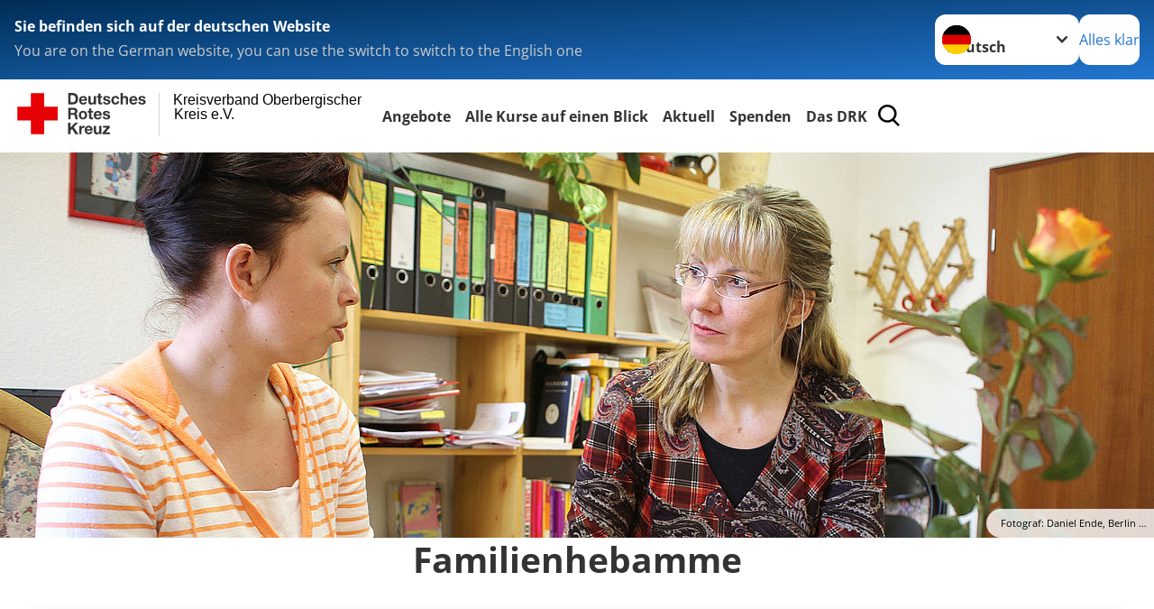

--- FILE ---
content_type: text/html; charset=utf-8
request_url: https://www.oberberg.drk.de/leichte-sprache/angebote/familienhebamme.html
body_size: 15857
content:
<!DOCTYPE html>
<html lang="de">
<head>

<meta charset="utf-8">
<!-- 
	**************************************
	DRKCMS development by D&T Internet GmbH
	www.dt-internet.de
	+49 221 / 96 98 96 50
	**************************************

	This website is powered by TYPO3 - inspiring people to share!
	TYPO3 is a free open source Content Management Framework initially created by Kasper Skaarhoj and licensed under GNU/GPL.
	TYPO3 is copyright 1998-2025 of Kasper Skaarhoj. Extensions are copyright of their respective owners.
	Information and contribution at https://typo3.org/
-->




<meta name="generator" content="TYPO3 CMS">
<meta name="author" content="Deutsches Rotes Kreuz">
<meta name="viewport" content="width=device-width, initial-scale=1">
<meta property="og:image" content="https://www.drk.de/fileadmin/DRK-Logo-Facebook.png">
<meta property="og:site_name" content="DRK e.V.">
<meta property="og:type" content="website">
<meta property="og:locale" content="de_DE">
<meta name="twitter:image" content="https://www.drk.de/fileadmin/DRK-Logo-Twitter.png">
<meta name="twitter:card" content="summary_large_image">
<meta name="twitter:site" content="@roteskreuz_de">
<meta name="copyright" content="Deutsches Rotes Kreuz">
<meta name="rating" content="General">
<meta name="revisit-after" content="1">


<link rel="stylesheet" href="/typo3temp/assets/compressed/63c4e5f6b069b34675f7216eeaf8b85f-8555ac030e9425917a624de97de5b08e.css?1756311036" media="all">
<link rel="stylesheet" href="/typo3temp/assets/compressed/merged-46adc8240e2d3089a2a88c27c1f03563-c33b310cd6e4e07f0cd25d2e6c9742e6.css?1765021822" media="all">
<link href="/_assets/d281c2f3e584f3c85e4d8e6c6428b0e3/Css/drkcmsplus-flyout.css?1765021250" rel="stylesheet" >
<link href="/_assets/d281c2f3e584f3c85e4d8e6c6428b0e3/Css/drkcmsplus-burger.css?1752205545" rel="stylesheet" >






<meta property="og:title" content="Familienhebamme"><meta property="og:description" content="Erfahren Sie hier alles rund um die Aufgaben des DRK, unsere Projekte und unsere Angebote. Wir freuen uns, wenn Sie unsere Arbeit mit einer Spende unterstützen."><meta property="og:url" content="/leichte-sprache/angebote/familienhebamme.html"><meta property="twitter:title" content="Familienhebamme"><meta property="twitter:description" content="Erfahren Sie hier alles rund um die Aufgaben des DRK, unsere Projekte und unsere Angebote. Wir freuen uns, wenn Sie unsere Arbeit mit einer Spende unterstützen."><title>Familienhebamme - Kreisverband Oberbergischer Kreis e.V. </title><!-- test23 -->




<link rel="apple-touch-icon" sizes="180x180" href="/_assets/e2ef477b7510a2835782732fd483c6bc/Icons/Favicon/apple-touch-icon.png?v=68ddf38fd">
<link rel="icon" type="image/png" sizes="32x32" href="/_assets/e2ef477b7510a2835782732fd483c6bc/Icons/Favicon/favicon-32x32.png?v=68ddf38fd">
<link rel="icon" type="image/png" sizes="16x16" href="/_assets/e2ef477b7510a2835782732fd483c6bc/Icons/Favicon/favicon-16x16.png?v=68ddf38fd">
<link rel="manifest" href="/_assets/e2ef477b7510a2835782732fd483c6bc/Icons/Favicon/site.webmanifest?v=68ddf38fd&quot; crossorigin=&quot;use-credentials">
<link rel="mask-icon" href="/_assets/e2ef477b7510a2835782732fd483c6bc/Icons/Favicon/safari-pinned-tab.svg?v=68ddf38fd&quot; color=&quot;#E60005">
<link rel="shortcut icon" href="/_assets/e2ef477b7510a2835782732fd483c6bc/Icons/Favicon/favicon.ico?v=68ddf38fd">
<meta name="msapplication-TileColor" content="#ffffff">
<meta name="msapplication-config" content="/_assets/e2ef477b7510a2835782732fd483c6bc/Icons/Favicon/browserconfig.xml?v=68ddf38fd">
<meta name="theme-color" content="#ffffff">




<link rel="canonical" href="/leichte-sprache/angebote/familienhebamme.html"/>
</head>
<body class="main dti-drkcmsplus dti-drk">


<div class="body__wrapper hyphenate pagets__two_columns"><header id="header"><div class="language-suggest bg bg--blue" style="display: none"><div class="language-suggest__content"><div class="language-suggest__text"><p class="language-suggest__message language-suggest__message--current"><strong><span data-suggest-language="en" style="display: none">You are on the English website</span><span data-suggest-language="de" style="display: none">Sie befinden sich auf der deutschen Website</span><span data-suggest-language="fallback" style="display: none">We do not provide this content in your preferred language</span></strong></p><p class="language-suggest__message language-suggest__message--suggest"><span data-suggest-language="en" style="display: none">You are on the German website, you can use the switch to switch to the English one</span><span data-suggest-language="de" style="display: none">Sie befinden sich auf der englischen Website, Sie können mit dem Schalter auf die deutsche Website wechseln</span><span data-suggest-language="fallback" style="display: none">You can use the switch to switch to the another available language if you want</span></p></div><div class="language-suggest__actions"><nav class="language-menu"><img src="/_assets/e2ef477b7510a2835782732fd483c6bc/Icons/Flags/de.svg?a491da9c1549a36b293a6a391739dfda" width="16" height="16" alt="" aria-hidden="true" class="language-menu__flag language-menu__flag--de"><img src="/_assets/e2ef477b7510a2835782732fd483c6bc/Icons/Flags/de.svg?a491da9c1549a36b293a6a391739dfda" width="16" height="16" alt="" aria-hidden="true" class="language-menu__flag language-menu__flag--de"><label class="visually-hidden" for="lang-select-header">Sprache wechseln zu</label><select name="pets" id="lang-select-header" class="language-menu__select bg bg--default"><option class="language-menu__option" data-flag="de" value="/angebote/familienhebamme.html">Deutsch</option></select></nav><button class="language-suggest__close button button--secondary"><span data-suggest-language="en" style="display: none">Continue</span><span data-suggest-language="de" style="display: none">Alles klar</span><span data-suggest-language="fallback" style="display: none">Continue</span></button></div></div></div><div class="toolbar__wrap"><div class="toolbar"><a class="toolbar__logo" title="Zur Startseite" href="/leichte-sprache/startseite-kv.html"><?xml version="1.0" encoding="UTF-8" standalone="no"?><!DOCTYPE svg PUBLIC "-//W3C//DTD SVG 1.1//EN" "http://www.w3.org/Graphics/SVG/1.1/DTD/svg11.dtd"><svg width="100%" height="100%" viewBox="0 0 400 60" version="1.1" xmlns="http://www.w3.org/2000/svg" xmlns:xlink="http://www.w3.org/1999/xlink" xml:space="preserve" xmlns:serif="http://www.serif.com/" style="fill-rule:evenodd;clip-rule:evenodd;stroke-linecap:round;stroke-linejoin:round;stroke-miterlimit:1.5;"><g id="Beschriftung" transform="matrix(1,0,0,1,46.165,0)"><g id="line3" transform="matrix(0.936334,0,0,1,-64.3047,39.6912)"><g transform="matrix(1.068,0,0,1,-13.7389,0)"><text id="f" x="202.057px" y="15.25px" style="font-family:'ArialMT', 'Arial', sans-serif;font-size:20px;"></text></g></g><g id="line2" transform="matrix(0.934693,0,0,1,-63.6098,20.1375)"><g transform="matrix(1.06987,0,0,1,-14.1177,0)"><text id="f1" serif:id="f" x="202.057px" y="15.25px" style="font-family:'ArialMT', 'Arial', sans-serif;font-size:20px;">Kreis e.V.</text></g></g><g id="line1" transform="matrix(0.936801,0,0,1,-64.1996,0.204079)"><g transform="matrix(1.06746,0,0,1,-13.6312,0)"><text id="f2" serif:id="f" x="202.057px" y="15.25px" style="font-family:'ArialMT', 'Arial', sans-serif;font-size:20px;">Kreisverband Oberbergischer</text></g></g></g><g transform="matrix(0.0894207,0,0,1.13566,134.16,-3.04006)"><g id="Linie"><rect x="201.423" y="2.583" width="0.97" height="49.778" style="fill:rgb(235,235,235);stroke:black;stroke-width:1.24px;"/></g></g><g id="DRK"><g transform="matrix(1,0,0,1,-40.02446,0.135392)"><g id="DRK-Logo-Text" serif:id="DRK Logo Text"><path d="M68.75,0.01L75.29,0.01C79.2,0.01 82.12,2.47 82.12,7.45C82.12,11.82 79.89,15.06 75.29,15.06L68.78,15.06L68.78,0.01M72.08,12.31L75.03,12.31C76.94,12.31 78.79,11.12 78.79,7.8C78.79,4.76 77.75,2.82 74.45,2.82L72.08,2.82L72.08,12.31ZM86.41,10.37C86.5,12.28 87.42,13.15 89.1,13.15C90.32,13.15 91.28,12.43 91.48,11.73L94.12,11.73C93.28,14.31 91.49,15.41 89.02,15.41C85.58,15.41 83.43,13.04 83.43,9.68C83.43,6.32 85.69,3.92 89.02,3.92C92.73,3.92 94.55,7.05 94.32,10.4L86.42,10.37M91.31,8.46C91.05,6.93 90.38,6.15 88.94,6.15C87.03,6.15 86.48,7.62 86.45,8.46L91.31,8.46ZM106.31,15.12L103.47,15.12L103.47,13.59L103.41,13.59C102.69,14.74 101.44,15.44 100.08,15.44C96.9,15.44 96.08,13.62 96.08,10.95L96.08,4.18L99.09,4.18L99.09,10.35C99.09,12.17 99.61,13.04 101,13.04C102.62,13.04 103.32,12.14 103.32,9.91L103.32,4.18L106.33,4.18L106.3,15.12M112.52,4.18L114.72,4.18L114.72,6.18L112.52,6.18L112.52,11.62C112.52,12.63 112.78,12.9 113.79,12.9C114.11,12.9 114.4,12.87 114.72,12.81L114.72,15.16C114.2,15.25 113.56,15.27 112.92,15.27C111.07,15.27 109.48,14.84 109.48,12.67L109.48,6.2L107.68,6.2L107.68,4.17L109.53,4.17L109.53,0.91L112.54,0.91L112.51,4.18M118.65,11.56C118.68,12.86 119.78,13.41 120.96,13.41C121.83,13.41 122.93,13.06 122.93,12.02C122.93,11.12 121.69,10.8 119.54,10.34C117.8,9.96 116.07,9.36 116.07,7.42C116.07,4.64 118.47,3.92 120.81,3.92C123.15,3.92 125.38,4.73 125.62,7.39L122.75,7.39C122.67,6.23 121.77,5.91 120.69,5.91C120.02,5.91 119.01,6.03 119.01,6.92C119.01,7.99 120.69,8.14 122.4,8.54C124.19,8.94 125.87,9.58 125.87,11.61C125.87,14.48 123.38,15.4 120.89,15.4C118.4,15.4 115.88,14.44 115.77,11.55L118.63,11.55M134.93,7.99C134.73,6.77 133.95,6.11 132.7,6.11C130.79,6.11 130.15,8.05 130.15,9.67C130.15,11.29 130.76,13.11 132.64,13.11C134.03,13.11 134.84,12.21 135.02,10.88L137.92,10.88C137.54,13.78 135.54,15.37 132.65,15.37C129.35,15.37 127.12,13.05 127.12,9.78C127.12,6.51 129.15,3.88 132.71,3.88C135.29,3.88 137.66,5.24 137.83,8.02L134.94,7.99M139.63,-0L142.64,-0L142.64,5.68L142.7,5.68C143.46,4.47 144.76,3.83 145.89,3.83C149.08,3.83 149.88,5.65 149.88,8.32L149.88,15.06L146.87,15.06L146.87,8.9C146.87,7.08 146.35,6.21 144.96,6.21C143.34,6.21 142.64,7.11 142.64,9.34L142.64,15.07L139.63,15.07L139.63,0.01M154.51,10.37C154.6,12.28 155.52,13.15 157.2,13.15C158.42,13.15 159.37,12.43 159.57,11.73L162.2,11.73C161.36,14.31 159.57,15.41 157.08,15.41C153.64,15.41 151.49,13.04 151.49,9.68C151.49,6.32 153.75,3.92 157.08,3.92C160.79,3.92 162.61,7.05 162.38,10.4L154.51,10.37M159.37,8.46C159.08,6.93 158.45,6.15 157,6.15C155.09,6.15 154.54,7.62 154.51,8.46L159.37,8.46ZM166.46,11.56C166.49,12.86 167.59,13.41 168.75,13.41C169.62,13.41 170.72,13.06 170.72,12.02C170.72,11.12 169.48,10.8 167.33,10.34C165.59,9.96 163.86,9.36 163.86,7.42C163.86,4.64 166.26,3.92 168.61,3.92C170.96,3.92 173.18,4.73 173.42,7.39L170.55,7.39C170.46,6.23 169.57,5.91 168.49,5.91C167.83,5.91 166.81,6.03 166.81,6.92C166.81,7.99 168.49,8.14 170.2,8.54C171.94,8.94 173.67,9.58 173.67,11.61C173.67,14.48 171.18,15.4 168.69,15.4C166.2,15.4 163.68,14.44 163.57,11.55L166.46,11.55M68.79,19.77L76.92,19.77C79.61,19.77 81.32,21.65 81.32,23.94C81.32,25.73 80.6,27.04 78.95,27.73L78.95,27.79C80.57,28.22 81.03,29.79 81.15,31.32C81.21,32.28 81.18,34.04 81.79,34.88L78.46,34.88C78.06,33.92 78.11,32.48 77.94,31.26C77.71,29.67 77.1,28.97 75.42,28.97L72.09,28.97L72.09,34.85L68.76,34.85L68.79,19.77M72.09,26.6L75.7,26.6C77.18,26.6 77.99,25.96 77.99,24.46C77.99,22.96 77.18,22.38 75.7,22.38L72.09,22.38L72.09,26.6ZM88.76,23.65C92.2,23.65 94.4,25.94 94.4,29.41C94.4,32.88 92.17,35.14 88.76,35.14C85.35,35.14 83.12,32.85 83.12,29.41C83.09,25.94 85.35,23.65 88.76,23.65M88.76,32.91C90.82,32.91 91.42,31.11 91.42,29.44C91.42,27.64 90.81,25.94 88.76,25.94C86.71,25.94 86.12,27.73 86.12,29.44C86.12,31.15 86.7,32.91 88.76,32.91M100.11,23.91L102.31,23.91L102.31,25.91L100.11,25.91L100.11,31.35C100.11,32.36 100.37,32.62 101.38,32.62C101.7,32.62 101.99,32.59 102.31,32.54L102.31,34.89C101.79,34.97 101.15,35 100.52,35C98.66,35 97.07,34.57 97.07,32.4L97.07,25.94L95.22,25.94L95.22,23.94L97.07,23.94L97.07,20.67L100.08,20.67L100.08,23.91M106.28,30.16C106.37,32.07 107.29,32.94 108.97,32.94C110.19,32.94 111.14,32.19 111.35,31.52L113.98,31.52C113.14,34.1 111.35,35.2 108.86,35.2C105.41,35.2 103.27,32.83 103.27,29.47C103.27,26.11 105.53,23.71 108.86,23.71C112.56,23.71 114.39,26.84 114.16,30.2L106.28,30.17M111.17,28.26C110.88,26.72 110.24,25.94 108.8,25.94C106.89,25.94 106.34,27.42 106.31,28.26L111.17,28.26ZM118.26,31.33C118.29,32.63 119.39,33.18 120.57,33.18C121.44,33.18 122.54,32.84 122.54,31.79C122.54,30.89 121.29,30.57 119.15,30.11C117.41,29.73 115.68,29.13 115.68,27.19C115.68,24.41 118.08,23.69 120.43,23.69C122.78,23.69 125,24.5 125.23,27.16L122.42,27.16C122.34,26 121.47,25.68 120.37,25.68C119.71,25.68 118.69,25.8 118.69,26.69C118.69,27.76 120.37,27.9 122.08,28.31C123.87,28.71 125.55,29.35 125.55,31.38C125.55,34.25 123.06,35.17 120.57,35.17C118.08,35.17 115.56,34.21 115.45,31.32L118.26,31.32M68.73,39.57L72.06,39.57L72.06,45.85L77.96,39.57L82.1,39.57L76.22,45.5L82.68,54.65L78.51,54.65L73.97,47.87L72.06,49.81L72.06,54.64L68.73,54.64L68.73,39.56L68.73,39.57ZM83.7,43.72L86.54,43.72L86.54,45.75L86.57,45.75C87.12,44.39 88.6,43.43 90.05,43.43C90.25,43.43 90.51,43.46 90.72,43.55L90.72,46.33C90.37,46.26 90.01,46.22 89.65,46.21C87.45,46.21 86.7,47.8 86.7,49.71L86.7,54.63L83.69,54.63L83.72,43.72M94.02,49.94C94.11,51.85 95.03,52.69 96.71,52.69C97.9,52.69 98.88,51.94 99.08,51.27L101.72,51.27C100.88,53.85 99.08,54.95 96.6,54.95C93.16,54.95 91.01,52.58 91.01,49.22C91.01,45.86 93.27,43.46 96.6,43.46C100.31,43.46 102.13,46.59 101.9,49.94L94.02,49.94M98.88,48.03C98.59,46.49 97.95,45.71 96.51,45.71C94.6,45.71 94.05,47.19 94.02,48.02L98.88,48.02L98.88,48.03ZM113.7,54.67L110.86,54.67L110.86,53.16L110.8,53.16C110.09,54.31 108.83,55.01 107.47,55.01C104.29,55.01 103.48,53.19 103.48,50.52L103.48,43.8L106.49,43.8L106.49,49.97C106.49,51.79 107.01,52.66 108.4,52.66C110.02,52.66 110.72,51.77 110.72,49.54L110.72,43.81L113.73,43.81L113.7,54.66M115.38,52.4L121.03,46L115.82,46L115.82,43.71L125,43.71L125,46L119.36,52.4L125.41,52.4L125.41,54.66L115.39,54.66L115.39,52.4L115.38,52.4Z" style="fill:rgb(51,51,51);fill-rule:nonzero;"/></g></g><g transform="matrix(1,0,0,1,-40.02446,0.135392)"><g id="Rotkreuz-Logo" serif:id="Rotkreuz Logo"><path d="M36.39,0.1L36.39,18.3L54.57,18.3L54.57,36.54L36.39,36.54L36.39,54.75L18.18,54.75L18.18,36.54L0,36.54L0,18.3L18.18,18.3L18.18,0.1L36.39,0.1Z" style="fill:rgb(230,0,5);fill-rule:nonzero;"/></g></g></g></svg></a><div class="toolbar__navigation"><nav id="main-menu-flyout" class="main-menu-flyout" aria-label="Hauptmenü"  aria-hidden="true"><ul class="flyout-navi nav-list level-1" id="siteNavi"><li class="nav-item level-1-item parent active"><button id="parent-1"
									class="nav-item-button"
									aria-expanded="false"
									aria-controls="subnavi-1">
						Angebote
					</button><div class="sub-navi-wrapper"
							 inert
							 aria-hidden="true"
							 id="subnavi-1"
							 aria-labelledby="parent-1"><ul class="nav-list sub-navi level-2"><li class="nav-item parent"><a class="nav-link" href="/leichte-sprache/angebote/kindertageseinrichtungen-drk-oberbergischer-kreis.html" target="_self" title="Kindertageseinrichtungen"><span>Kindertageseinrichtungen</span></a><ul class="nav-list sub-navi level-3-or-deeper"><li class="nav-item" ><a class="nav-link" href="/leichte-sprache/angebote/kita-3.html" target="_self" title="Kita Engelskirchen"><span>Kita Engelskirchen</span></a></li><li class="nav-item" ><a class="nav-link" href="/leichte-sprache/angebote/kita-2.html" target="_self" title="Kita &amp; Familienzentrum Marienheide"><span>Kita &amp; Familienzentrum Marienheide</span></a></li><li class="nav-item" ><a class="nav-link" href="/leichte-sprache/angebote/kita-1.html" target="_self" title="Kita &amp; Familienzentrum Gummersbach"><span>Kita &amp; Familienzentrum Gummersbach</span></a></li><li class="nav-item" ><a class="nav-link" href="/leichte-sprache/angebote/kindertageseinrichtung/kita-drabenderhoehe.html" target="_self" title="Kita Wiehl Drabenderhöhe"><span>Kita Wiehl Drabenderhöhe</span></a></li><li class="nav-item" ><a class="nav-link" href="/leichte-sprache/angebote/kita-denklingen.html" target="_self" title="Kita Reichshof Denklingen"><span>Kita Reichshof Denklingen</span></a></li><li class="nav-item" ><a class="nav-link" href="/leichte-sprache/angebote/kita-lindlar.html" target="_self" title="Kita &amp; Familienzentrum Lindlar"><span>Kita &amp; Familienzentrum Lindlar</span></a></li><li class="nav-item" ><a class="nav-link" href="/leichte-sprache/angebote/kita-bergneustadt.html" target="_self" title="Kita Bergneustadt"><span>Kita Bergneustadt</span></a></li><li class="nav-item" ><a class="nav-link" href="/leichte-sprache/angebote/kita-morsbach.html" target="_self" title="Kita &amp; Familienzentrum Morsbach"><span>Kita &amp; Familienzentrum Morsbach</span></a></li><li class="nav-item" ><a class="nav-link" href="/leichte-sprache/angebote/kindertageseinrichtung/kita-hermesdorf.html" target="_self" title="Familienzentrum Waldbröl"><span>Familienzentrum Waldbröl</span></a></li><li class="nav-item" ><a class="nav-link" href="/leichte-sprache/angebote/kita-harscheid.html" target="_self" title="Kita Nümbrecht-Harscheid"><span>Kita Nümbrecht-Harscheid</span></a></li><li class="nav-item" ><a class="nav-link" href="/leichte-sprache/angebote/kita-wipperfuerth.html" target="_self" title="Kita &amp; Familienzentrum Wipperfürth"><span>Kita &amp; Familienzentrum Wipperfürth</span></a></li><li class="nav-item" ><a class="nav-link" href="/leichte-sprache/angebote/kindertageseinrichtung/podcast.html" target="_self" title="Podcast Die DRK-Kitas"><span>Podcast Die DRK-Kitas</span></a></li><li class="nav-item" ><a class="nav-link" href="/leichte-sprache/angebote/kindertageseinrichtung.html" target="_self" title="Allgemeine Informationen"><span>Allgemeine Informationen</span></a></li></ul></li><li class="nav-item parent"><a class="nav-link" href="/leichte-sprache/angebote/offene-ganztagsgrundschulen.html" target="_self" title="Offene Ganztagsgrundschulen"><span>Offene Ganztagsgrundschulen</span></a><ul class="nav-list sub-navi level-3-or-deeper"><li class="nav-item" ><a class="nav-link" href="/leichte-sprache/angebote/ogs-lindlar-ost.html" target="_self" title="OGS Lindlar-Ost"><span>OGS Lindlar-Ost</span></a></li><li class="nav-item" ><a class="nav-link" href="/leichte-sprache/angebote/offene-ganztagsgrundschulen/ogs-lindlar-frielingsdorf.html" target="_self" title="OGS Lindlar-Frielingsdorf"><span>OGS Lindlar-Frielingsdorf</span></a></li><li class="nav-item" ><a class="nav-link" href="/leichte-sprache/angebote/offene-ganztagsgrundschulen/ogs-lindlar-west.html" target="_self" title="OGS Lindlar-West"><span>OGS Lindlar-West</span></a></li><li class="nav-item" ><a class="nav-link" href="/leichte-sprache/angebote/offene-ganztagsgrundschulen/standard-titel.html" target="_self" title="OGS Wipperfürth Nikolausschule - Standort Mühlenberg"><span>OGS Wipperfürth Nikolausschule - Standort Mühlenberg</span></a></li><li class="nav-item" ><a class="nav-link" href="/leichte-sprache/angebote/offene-ganztagsgrundschulen/standard-titel-1.html" target="_self" title="OGS Wipperfürth Nikolausschule - Standort Kreuzberg"><span>OGS Wipperfürth Nikolausschule - Standort Kreuzberg</span></a></li><li class="nav-item" ><a class="nav-link" href="/leichte-sprache/angebote/offene-ganztagsgrundschulen/standard-titel-2.html" target="_self" title="OGS Wipperfürth St. Antonius, Standort St. Antonius"><span>OGS Wipperfürth St. Antonius, Standort St. Antonius</span></a></li><li class="nav-item" ><a class="nav-link" href="/leichte-sprache/angebote/offene-ganztagsgrundschulen/standard-titel-3.html" target="_self" title="OGS Wipperfürth St. Antonius, Standort Wipperfeld"><span>OGS Wipperfürth St. Antonius, Standort Wipperfeld</span></a></li></ul></li><li class="nav-item parent active"><span>Kinder und Jugend</span><ul class="nav-list sub-navi level-3-or-deeper"><li class="nav-item" ><a class="nav-link" href="/leichte-sprache/angebote/streetwork.html" target="_self" title="Streetwork"><span>Streetwork</span></a></li><li class="nav-item" ><a class="nav-link" href="/leichte-sprache/angebote/standard-titel.html" target="_self" title="Jugendhilfeeinrichtung"><span>Jugendhilfeeinrichtung</span></a></li><li class="nav-item active current" aria-current="page"><div class="nav-item-current nav-link"><span class="nav-item-current-label">Sie sind hier:</span><span class="nav-item-current-title">Familienhebamme</span></div></li><li class="nav-item" ><a class="nav-link" href="/leichte-sprache/angebote/kinder-und-jugend/schulsanitaetsdienst.html" target="_self" title="Schulsanitätsdienst"><span>Schulsanitätsdienst</span></a></li><li class="nav-item" ><a class="nav-link" href="/leichte-sprache/angebote/kinder-und-jugend/babybegruessung.html" target="_self" title="Babybegrüßung"><span>Babybegrüßung</span></a></li></ul></li><li class="nav-item parent"><a class="nav-link" href="/leichte-sprache/angebote/alltagshilfen-1.html" target="_self" title="Alltagshilfen"><span>Alltagshilfen</span></a><ul class="nav-list sub-navi level-3-or-deeper"><li class="nav-item" ><a class="nav-link" href="/leichte-sprache/angebote/alltagshilfen/hausnotruf.html" target="_self" title="Haus-Not-Ruf"><span>Haus-Not-Ruf</span></a></li><li class="nav-item" ><a class="nav-link" href="/leichte-sprache/angebote/alltagshilfen/besuchsdienst.html" target="_self" title="Besuchs-Dienst"><span>Besuchs-Dienst</span></a></li><li class="nav-item" ><a class="nav-link" href="/leichte-sprache/angebote/alltagshilfen/ambulante-pflege.html" target="_self" title="Ambulante Pflege"><span>Ambulante Pflege</span></a></li></ul></li><li class="nav-item parent"><a class="nav-link" href="/leichte-sprache/angebote/erste-hilfe.html" target="_self" title="Erste Hilfe"><span>Erste Hilfe</span></a><ul class="nav-list sub-navi level-3-or-deeper"><li class="nav-item" ><a class="nav-link" href="/leichte-sprache/kurse.html" target="_self" title="Schulung Termine für Erste Hilfe und Brandschutz"><span>Schulung Termine für Erste Hilfe und Brandschutz</span></a></li><li class="nav-item" ><a class="nav-link" href="/leichte-sprache/angebote/erste-hilfe/kleiner-lebensretter.html" target="_self" title="Kleiner Lebensretter"><span>Kleiner Lebensretter</span></a></li><li class="nav-item" ><a class="nav-link" href="https://www.drk.de/hilfe-in-deutschland/erste-hilfe/" target="_blank" title="Erste Hilfe Online"><span>Erste Hilfe Online auf DRK.de</span></a></li></ul></li><li class="nav-item parent"><a class="nav-link" href="/leichte-sprache/angebote/existenzsichernde-hilfe.html" target="_self" title="Existenzsichernde Hilfen"><span>Existenzsichernde Hilfen</span></a><ul class="nav-list sub-navi level-3-or-deeper"><li class="nav-item" ><a class="nav-link" href="/leichte-sprache/angebote/existenzsichernde-hilfe/kleidercontainer.html" target="_self" title="Kleider-Behälter"><span>Kleider-Behälter</span></a></li></ul></li><li class="nav-item parent"><a class="nav-link" href="/leichte-sprache/angebote/engagement.html" target="_self" title="Engagement"><span>Engagement</span></a><ul class="nav-list sub-navi level-3-or-deeper"><li class="nav-item" ><a class="nav-link" href="/leichte-sprache/angebote/engagement/bundesfreiwilligendienst.html" target="_self" title="Bundes-Freiwilligen-Dienst"><span>Bundes-Freiwilligen-Dienst</span></a></li><li class="nav-item" ><a class="nav-link" href="/leichte-sprache/angebote/engagement/freiwilliges-soziales-jahr.html" target="_self" title="Freiwilliges Soziales Jahr"><span>Freiwilliges Soziales Jahr</span></a></li><li class="nav-item" ><a class="nav-link" href="/leichte-sprache/angebote/engagement/ehrenamt.html" target="_self" title="Hilfe als Ehren-Amt"><span>Hilfe als Ehren-Amt</span></a></li><li class="nav-item" ><a class="nav-link" href="/leichte-sprache/das-drk/stellenboerse/stellenboerse.html" target="_self" title="Stellenbörse"><span>Stellenbörse</span></a></li><li class="nav-item" ><a class="nav-link" href="/leichte-sprache/angebote/bevoelkerungsschutz-und-rettung/blutspende.html" target="_self" title="Blut-Spende"><span>Blut-Spende</span></a></li><li class="nav-item" ><a class="nav-link" href="/leichte-sprache/angebote/engagement/wohlfahrt-und-sozialarbeit.html" target="_self" title="Wohl-Fahrt und soziale Arbeit"><span>Wohl-Fahrt und soziale Arbeit</span></a></li><li class="nav-item" ><a class="nav-link" href="/leichte-sprache/angebote/engagement/bereitschaften.html" target="_self" title="Bereitschafts-Dienste"><span>Bereitschafts-Dienste</span></a></li><li class="nav-item" ><a class="nav-link" href="/leichte-sprache/angebote/engagement/seg.html" target="_self" title="Schnell-Einsatz-Gruppe"><span>Schnell-Einsatz-Gruppe</span></a></li><li class="nav-item" ><a class="nav-link" href="/leichte-sprache/angebote/engagement/jugendrotkreuz.html" target="_self" title="Jugend-Rot-Kreuz"><span>Jugend-Rot-Kreuz</span></a></li><li class="nav-item" ><a class="nav-link" href="/leichte-sprache/spenden.html" target="_self" title="Spenden"><span>Spenden</span></a></li></ul></li><li class="nav-item parent"><a class="nav-link" href="/leichte-sprache/angebote/bevoelkerungsschutz-und-rettung.html" target="_self" title="Schutz und Rettung"><span>Schutz und Rettung</span></a><ul class="nav-list sub-navi level-3-or-deeper"><li class="nav-item" ><a class="nav-link" href="/leichte-sprache/angebote/engagement/bereitschaften.html" target="_self" title="Bereitschaften"><span>Bereitschaften</span></a></li><li class="nav-item" ><a class="nav-link" href="/leichte-sprache/angebote/bevoelkerungsschutz-und-rettung/bergwacht.html" target="_self" title="Berg-Wacht"><span>Berg-Wacht</span></a></li><li class="nav-item" ><a class="nav-link" href="/leichte-sprache/angebote/bevoelkerungsschutz-und-rettung/betreuungsdienst.html" target="_self" title="Betreuungs-Dienst"><span>Betreuungs-Dienst</span></a></li><li class="nav-item" ><a class="nav-link" href="/leichte-sprache/angebote/bevoelkerungsschutz-und-rettung/blutspende.html" target="_self" title="Blut-Spende"><span>Blut-Spende</span></a></li><li class="nav-item" ><a class="nav-link" href="/leichte-sprache/angebote/bevoelkerungsschutz-und-rettung/rettungsdienst.html" target="_self" title="Rettungs-Dienst"><span>Rettungs-Dienst</span></a></li><li class="nav-item" ><a class="nav-link" href="/leichte-sprache/angebote/bevoelkerungsschutz-und-rettung/sanitaetsdienst.html" target="_self" title="Der Sanitäts-Dienst"><span>Der Sanitäts-Dienst</span></a></li></ul></li><li class="nav-item parent"><a class="nav-link" href="/leichte-sprache/angebote/suchdienst/kreisauskunftsbuero.html" target="_self" title="Suchdienst"><span>Suchdienst</span></a><ul class="nav-list sub-navi level-3-or-deeper"><li class="nav-item" ><a class="nav-link" href="/leichte-sprache/angebote/suchdienst/kreisauskunftsbuero.html" target="_self" title="Kreis-Auskunfts-Büro"><span>Kreis-Auskunfts-Büro</span></a></li></ul></li><li class="nav-item" ><a class="nav-link" href="/leichte-sprache/angebote/leistungen-von-a-z.html" target="_self" title="Leistungen von A-Z"><span>Leistungen von A-Z</span></a></li></ul></div><div class="open-parent-overlay"></div></li><li class="nav-item level-1-item parent"><button id="parent-2"
									class="nav-item-button"
									aria-expanded="false"
									aria-controls="subnavi-2">
						Alle Kurse auf einen Blick
					</button><div class="sub-navi-wrapper"
							 inert
							 aria-hidden="true"
							 id="subnavi-2"
							 aria-labelledby="parent-2"><ul class="nav-list sub-navi level-2"><li class="nav-item parent"><a class="nav-link" href="/leichte-sprache/start/erste-hilfe-kurse/allgemeine-informationen.html" target="_self" title="Allgemeine Informationen"><span>Allgemeine Informationen</span></a><ul class="nav-list sub-navi level-3-or-deeper"><li class="nav-item" ><a class="nav-link" href="/leichte-sprache/start/erste-hilfe-kurse/allgemeine-informationen/allgemeine-geschaeftsbedingungen-kurse.html" target="_self" title="AGB Kurse"><span>AGB Kurse</span></a></li><li class="nav-item" ><a class="nav-link" href="/leichte-sprache/start/erste-hilfe-kurse/allgemeine-informationen/lehrgangsstandorte.html" target="_self" title="Lehrgangsstandorte"><span>Lehrgangsstandorte</span></a></li><li class="nav-item" ><a class="nav-link" href="/leichte-sprache/start/erste-hilfe-kurse/allgemeine-informationen/in-house-schulungen.html" target="_self" title="In-House-Schulungen"><span>In-House-Schulungen</span></a></li><li class="nav-item" ><a class="nav-link" href="/leichte-sprache/start/erste-hilfe-kurse/allgemeine-informationen/kostenuebernahme-ueber-unfallversicherungstraeger/bg.html" target="_self" title="Kostenübernahme über Unfallversicherungsträger/BG"><span>Kostenübernahme über Unfallversicherungsträger/BG</span></a></li></ul></li><li class="nav-item parent"><a class="nav-link" href="/leichte-sprache/kurse/erste-hilfe-im-betrieb/rotkreuzkurs-erste-hilfe-fuer-betriebe.html" target="_self" title="Rotkreuz Erste Hilfe Kurse für Ausbildung Grundkurse Betriebe"><span>Rotkreuz Erste Hilfe Kurse für Ausbildung Grundkurse Betriebe</span></a><ul class="nav-list sub-navi level-3-or-deeper"><li class="nav-item" ><a class="nav-link" href="/leichte-sprache/kurse/erste-hilfe-im-betrieb/rotkreuzkurs-erste-hilfe-fuer-betriebe.html" target="_self" title="Rot-Kreuz-Kurs für Erste Hilfe"><span>Rot-Kreuz-Kurs für Erste Hilfe</span></a></li><li class="nav-item" ><a class="nav-link" href="/leichte-sprache/start/erste-hilfe-kurse/erste-hilfe-im-betrieb/rotkreuzkurs-erste-hilfe-fuer-betriebe/terminbuchung.html" target="_self" title="Terminbuchung"><span>Terminbuchung</span></a></li></ul></li><li class="nav-item parent"><a class="nav-link" href="/leichte-sprache/start/erste-hilfe-kurse/rotkreuz-kurse-fuer-fuehrerschein-privat/informationen-zum-kurs.html" target="_self" title="Rotkreuz-Kurse für Führerschein + Privat"><span>Rotkreuz-Kurse für Führerschein + Privat</span></a><ul class="nav-list sub-navi level-3-or-deeper"><li class="nav-item" ><a class="nav-link" href="/leichte-sprache/start/erste-hilfe-kurse/rotkreuz-kurse-fuer-fuehrerschein-privat/informationen-zum-kurs.html" target="_self" title="Informationen zum Kurs"><span>Informationen zum Kurs</span></a></li><li class="nav-item" ><a class="nav-link" href="/leichte-sprache/start/erste-hilfe-kurse/rotkreuz-kurse-fuer-fuehrerschein-privat/terminbuchung.html" target="_self" title="Terminbuchung"><span>Terminbuchung</span></a></li></ul></li><li class="nav-item parent"><a class="nav-link" href="/leichte-sprache/start/erste-hilfe-kurse/rotkreuz-kurs-erste-hilfe-fortbildung-fuer-betriebe.html" target="_self" title="Rotkreuz-Kurs Erste Hilfe Fortbildung für Betriebe"><span>Rotkreuz-Kurs Erste Hilfe Fortbildung für Betriebe</span></a><ul class="nav-list sub-navi level-3-or-deeper"><li class="nav-item" ><a class="nav-link" href="/leichte-sprache/start/erste-hilfe-kurse/rotkreuz-kurs-erste-hilfe-fortbildung-fuer-betriebe.html" target="_self" title="Informationen zum Kurs"><span>Informationen zum Kurs</span></a></li><li class="nav-item" ><a class="nav-link" href="/leichte-sprache/start/erste-hilfe-kurse/erste-hilfe-im-betrieb/rotkreuzkurs-erste-hilfe-fuer-betriebe/terminbuchung-1.html" target="_self" title="Terminbuchung"><span>Terminbuchung</span></a></li></ul></li><li class="nav-item parent"><a class="nav-link" href="/leichte-sprache/start/erste-hilfe-kurse/rotkreuz-kurs-erste-hilfe-ausbildungen-fuer-kitas-und-schulen/informationen-zum-kurs.html" target="_self" title="Rotkreuz-Kurs Erste Hilfe +Ausbildungen für KiTa´s und Schulen"><span>Rotkreuz-Kurs Erste Hilfe +Ausbildungen für KiTa´s und Schulen</span></a><ul class="nav-list sub-navi level-3-or-deeper"><li class="nav-item" ><a class="nav-link" href="/leichte-sprache/start/erste-hilfe-kurse/rotkreuz-kurs-erste-hilfe-ausbildungen-fuer-kitas-und-schulen/informationen-zum-kurs.html" target="_self" title="Informationen zum Kurs"><span>Informationen zum Kurs</span></a></li><li class="nav-item" ><a class="nav-link" href="/leichte-sprache/start/erste-hilfe-kurse/rotkreuz-kurs-erste-hilfe-ausbildungen-fuer-kitas-und-schulen/terminbuchungen.html" target="_self" title="Terminbuchungen"><span>Terminbuchungen</span></a></li></ul></li><li class="nav-item parent"><a class="nav-link" href="/leichte-sprache/start/erste-hilfe-kurse/erste-hilfe/test.html" target="_self" title="Rotkreuz-Kurse Erste Hilfe für Säuglinge und Kleinkinder"><span>Rotkreuz-Kurse Erste Hilfe für Säuglinge und Kleinkinder</span></a><ul class="nav-list sub-navi level-3-or-deeper"><li class="nav-item" ><a class="nav-link" href="/leichte-sprache/start/erste-hilfe-kurse/erste-hilfe/test.html" target="_self" title="Informationen zum Kurs"><span>Informationen zum Kurs</span></a></li><li class="nav-item" ><a class="nav-link" href="/leichte-sprache/start/erste-hilfe-kurse/erste-hilfe/test/terminplanung.html" target="_self" title="Terminbuchung"><span>Terminbuchung</span></a></li></ul></li><li class="nav-item parent"><a class="nav-link" href="/leichte-sprache/kurse/erste-hilfe/rotkreuzkurs-eh-am-kind.html" target="_self" title="Rotkreuz-Kurs Erste Hilfe am Kind"><span>Rotkreuz-Kurs Erste Hilfe am Kind</span></a><ul class="nav-list sub-navi level-3-or-deeper"><li class="nav-item" ><a class="nav-link" href="/leichte-sprache/kurse/erste-hilfe/rotkreuzkurs-eh-am-kind.html" target="_self" title="Rot-Kreuz-Kurs Erste Hilfe am Kind"><span>Rot-Kreuz-Kurs Erste Hilfe am Kind</span></a></li><li class="nav-item" ><a class="nav-link" href="/leichte-sprache/start/erste-hilfe-kurse/rotkreuz-kurs-fuer-erste-hilfe-kind/terminbuchung.html" target="_self" title="Terminbuchung"><span>Terminbuchung</span></a></li></ul></li><li class="nav-item parent"><a class="nav-link" href="/leichte-sprache/start/erste-hilfe-kurse/brandschutz/standard-titel.html" target="_self" title="Aus- Fort und Weiterbildung Brandschutz"><span>Aus- Fort und Weiterbildung Brandschutz</span></a><ul class="nav-list sub-navi level-3-or-deeper"><li class="nav-item" ><a class="nav-link" href="/leichte-sprache/start/erste-hilfe-kurse/brandschutz/standard-titel.html" target="_self" title="Informationen zum Kurs"><span>Informationen zum Kurs</span></a></li><li class="nav-item" ><a class="nav-link" href="/leichte-sprache/start/erste-hilfe-kurse/brandschutz/standard-titel/terminbuchung.html" target="_self" title="Terminbuchung"><span>Terminbuchung</span></a></li></ul></li></ul></div><div class="open-parent-overlay"></div></li><li class="nav-item level-1-item parent"><button id="parent-3"
									class="nav-item-button"
									aria-expanded="false"
									aria-controls="subnavi-3">
						Aktuell
					</button><div class="sub-navi-wrapper"
							 inert
							 aria-hidden="true"
							 id="subnavi-3"
							 aria-labelledby="parent-3"><ul class="nav-list sub-navi level-2"><li class="nav-item parent"><a class="nav-link" href="/leichte-sprache/aktuell/presse-service/standard-titel.html" target="_self" title="Aktuell"><span>Aktuell</span></a><ul class="nav-list sub-navi level-3-or-deeper"><li class="nav-item" ><a class="nav-link" href="/leichte-sprache/aktuell/presse-service/standard-titel.html" target="_self" title="Presse &amp; Informationen"><span>Presse &amp; Informationen</span></a></li></ul></li></ul></div><div class="open-parent-overlay"></div></li><li class="nav-item level-1-item parent"><button id="parent-4"
									class="nav-item-button"
									aria-expanded="false"
									aria-controls="subnavi-4">
						Spenden
					</button><div class="sub-navi-wrapper"
							 inert
							 aria-hidden="true"
							 id="subnavi-4"
							 aria-labelledby="parent-4"><ul class="nav-list sub-navi level-2"><li class="nav-item parent"><a class="nav-link" href="/leichte-sprache/start/spenden/spenden-mit-paypal.html" target="_self" title="Spenden"><span>Spenden</span></a><ul class="nav-list sub-navi level-3-or-deeper"><li class="nav-item" ><a class="nav-link" href="/leichte-sprache/start/spenden/spenden-mit-paypal.html" target="_self" title="Spenden"><span>Spenden</span></a></li></ul></li><li class="nav-item parent"><a class="nav-link" href="/leichte-sprache/start/spenden/spenden-mitglied-helfer-2.html" target="_self" title="Mitglied, Helfer"><span>Mitglied, Helfer</span></a><ul class="nav-list sub-navi level-3-or-deeper"><li class="nav-item" ><a class="nav-link" href="/leichte-sprache/start/spenden/spenden-mitglied-helfer/mitglied-werden.html" target="_self" title="Mitglied werden"><span>Mitglied werden</span></a></li></ul></li><li class="nav-item parent"><a class="nav-link" href="/leichte-sprache/angebote/kleidercontainerfinder.html" target="_self" title="Kleidung Spenden"><span>Kleidung Spenden</span></a><ul class="nav-list sub-navi level-3-or-deeper"><li class="nav-item" ><a class="nav-link" href="/leichte-sprache/angebote/kleidercontainerfinder.html" target="_self" title="Kleidercontainer"><span>Kleidercontainer</span></a></li></ul></li></ul></div><div class="open-parent-overlay"></div></li><li class="nav-item level-1-item parent"><button id="parent-5"
									class="nav-item-button"
									aria-expanded="false"
									aria-controls="subnavi-5">
						Das DRK
					</button><div class="sub-navi-wrapper"
							 inert
							 aria-hidden="true"
							 id="subnavi-5"
							 aria-labelledby="parent-5"><ul class="nav-list sub-navi level-2"><li class="nav-item parent"><a class="nav-link" href="/leichte-sprache/das-drk/wer-wir-sind.html" target="_self" title="Wer wir sind"><span>Wer wir sind</span></a><ul class="nav-list sub-navi level-3-or-deeper"><li class="nav-item" ><a class="nav-link" href="/leichte-sprache/das-drk/wer-wir-sind/ansprechpartner.html" target="_self" title="Ansprechpartner"><span>Ansprechpartner</span></a></li><li class="nav-item" ><a class="nav-link" href="/leichte-sprache/das-drk/wer-wir-sind/die-geschaeftsfuehrung.html" target="_self" title="Hauptamtlicher Vorstand"><span>Hauptamtlicher Vorstand</span></a></li><li class="nav-item" ><a class="nav-link" href="/leichte-sprache/das-drk/wer-wir-sind/standard-titel.html" target="_self" title="Das Präsidium"><span>Das Präsidium</span></a></li><li class="nav-item" ><a class="nav-link" href="/leichte-sprache/das-drk/wer-wir-sind/satzung.html" target="_self" title="Satzung"><span>Satzung</span></a></li><li class="nav-item" ><a class="nav-link" href="/leichte-sprache/das-drk/wer-wir-sind/verbandsstruktur.html" target="_self" title="Verbandsstruktur"><span>Verbandsstruktur</span></a></li><li class="nav-item" ><a class="nav-link" href="/das-drk/adressen/landesverbaende.html" target="_blank" title="Landesverband"><span>Landesverband</span></a></li></ul></li><li class="nav-item parent"><a class="nav-link" href="/leichte-sprache/das-drk/selbstverstaendnis.html" target="_self" title="Selbstverständnis"><span>Selbstverständnis</span></a><ul class="nav-list sub-navi level-3-or-deeper"><li class="nav-item" ><a class="nav-link" href="/leichte-sprache/das-drk/selbstverstaendnis/grundsaetze.html" target="_self" title="Die Grundsätze des Roten Kreuzes und Roten Halbmondes"><span>Grundsätze</span></a></li><li class="nav-item" ><a class="nav-link" href="/leichte-sprache/das-drk/selbstverstaendnis/leitbild.html" target="_self" title="Leitbild"><span>Leitbild</span></a></li><li class="nav-item" ><a class="nav-link" href="/leichte-sprache/das-drk/selbstverstaendnis/auftrag.html" target="_self" title="Auftrag des DRK"><span>Auftrag</span></a></li><li class="nav-item" ><a class="nav-link" href="/leichte-sprache/das-drk/selbstverstaendnis/geschichte.html" target="_self" title="Geschichte"><span>Geschichte</span></a></li></ul></li><li class="nav-item parent"><a class="nav-link" href="/leichte-sprache/das-drk/stellenboerse/stellenboerse.html" target="_self" title="Stellenbörse"><span>Stellenbörse</span></a><ul class="nav-list sub-navi level-3-or-deeper"><li class="nav-item" ><a class="nav-link" href="/leichte-sprache/das-drk/stellenboerse/stellenboerse.html" target="_self" title="Stellenbörse"><span>Stellenbörse</span></a></li></ul></li><li class="nav-item parent"><a class="nav-link" href="/leichte-sprache/das-drk/intern/login.html" target="_self" title="Intern"><span>Intern</span></a><ul class="nav-list sub-navi level-3-or-deeper"><li class="nav-item" ><a class="nav-link" href="/leichte-sprache/das-drk/intern/handout-unterlagen-fuer-schulungen-im-oberbergischen-kreis.html" target="_self" title="Handout Unterlagen für Schulungen im Oberbergischen Kreis"><span>Handout Unterlagen für Schulungen im Oberbergischen Kreis</span></a></li><li class="nav-item" ><a class="nav-link" href="/leichte-sprache/das-drk/intern/login.html" target="_self" title="Login"><span>Login</span></a></li></ul></li><li class="nav-item parent"><a class="nav-link" href="/leichte-sprache/das-drk/kontakt/kontaktformular.html" target="_self" title="Kontakt"><span>Kontakt</span></a><ul class="nav-list sub-navi level-3-or-deeper"><li class="nav-item" ><a class="nav-link" href="/leichte-sprache/das-drk/kontakt/kontaktformular.html" target="_self" title="Kontaktformular"><span>Kontaktformular</span></a></li><li class="nav-item" ><a class="nav-link" href="/leichte-sprache/das-drk/adressen.html" target="_self" title="Adressfinder"><span>Adressfinder</span></a></li><li class="nav-item" ><a class="nav-link" href="/leichte-sprache/angebote/angebotsfinder.html" target="_self" title="Angebotsfinder"><span>Angebotsfinder</span></a></li><li class="nav-item" ><a class="nav-link" href="/leichte-sprache/angebote/kleidercontainerfinder.html" target="_self" title="Kleidercontainerfinder"><span>Kleidercontainerfinder</span></a></li></ul></li><li class="nav-item parent"><a class="nav-link" href="/leichte-sprache/das-drk/adressen.html" target="_self" title="Adressen"><span>Adressen</span></a><ul class="nav-list sub-navi level-3-or-deeper"><li class="nav-item" ><a class="nav-link" href="/leichte-sprache/das-drk/adressen/schwesternschaften.html" target="_self" title="Schwesternschaften"><span>Schwesternschaften</span></a></li><li class="nav-item" ><a class="nav-link" href="/leichte-sprache/das-drk/adressen/rotes-kreuz-international.html" target="_self" title="Rotes Kreuz international"><span>Rotes Kreuz international</span></a></li><li class="nav-item" ><a class="nav-link" href="/leichte-sprache/das-drk/adressen/generalsekretariat.html" target="_self" title="DRK-Generalsekretariat"><span>Generalsekretariat</span></a></li></ul></li></ul></div><div class="open-parent-overlay"></div></li></ul></nav><button class="toolbar__search-button" style="display: none" title="Öffne Suche und Quick Links"><?xml version="1.0" encoding="UTF-8" standalone="no"?><!DOCTYPE svg PUBLIC "-//W3C//DTD SVG 1.1//EN" "http://www.w3.org/Graphics/SVG/1.1/DTD/svg11.dtd"><svg width="100%" height="100%" viewBox="0 0 50 50" version="1.1" xmlns="http://www.w3.org/2000/svg" xmlns:xlink="http://www.w3.org/1999/xlink" xml:space="preserve" xmlns:serif="http://www.serif.com/" style="fill-rule:evenodd;clip-rule:evenodd;stroke-linejoin:round;stroke-miterlimit:2;"><g transform="matrix(1.77966,1.78561,-0.708286,0.705925,15.3624,-28.8202)"><rect x="23.063" y="24.359" width="7.693" height="4.408" style="fill:white;"/></g><g transform="matrix(0.740022,0,0,0.745117,5.66748,5.35482)"><path d="M50,46.35L37.45,34.23C40.853,30.527 42.748,25.679 42.76,20.65C42.76,9.26 33.17,0 21.38,0C9.59,0 0,9.26 0,20.65C0,32.04 9.59,41.29 21.38,41.29C25.672,41.301 29.872,40.041 33.45,37.67L46.22,50L50,46.35ZM5.35,20.65C5.35,12.11 12.54,5.16 21.35,5.16C30.16,5.16 37.35,12.16 37.35,20.65C37.35,29.14 30.16,36.13 21.35,36.13C12.54,36.13 5.35,29.19 5.35,20.65Z" style="fill:white;fill-rule:nonzero;"/></g><path d="M50,46.35L37.45,34.23C40.853,30.527 42.748,25.679 42.76,20.65C42.76,9.26 33.17,0 21.38,0C9.59,0 0,9.26 0,20.65C0,32.04 9.59,41.29 21.38,41.29C25.672,41.301 29.872,40.041 33.45,37.67L46.22,50L50,46.35ZM5.35,20.65C5.35,12.11 12.54,5.16 21.35,5.16C30.16,5.16 37.35,12.16 37.35,20.65C37.35,29.14 30.16,36.13 21.35,36.13C12.54,36.13 5.35,29.19 5.35,20.65Z" style="fill-rule:nonzero;"/></svg></button></div><button class="toolbar__nav-search-button" title="Öffne Hauptmenü und Suche" data-title-close="Schließe Hauptmenü und Suche"><svg width="10" height="10" aria-hidden="true"><use href="/_assets/e2ef477b7510a2835782732fd483c6bc/Icons/Sprites/essential-sprite.svg?5a6512e3afb37ee7cc7d2bd22d55a5c3#search"></use></svg><span></span></button></div></div><div class="main-menu__wrap" style="display: none"><div class="global-search" style="display: none"><form class="global-search__form" action="/leichte-sprache/suche.html" method="get" accept-charset="utf-8" novalidate=""><fieldset class="global-search__fieldset"><label for="global-search-input" class="visually-hidden">Suche</label><input type="search" id="global-search-input" class="global-search__input tx-solr-q js-solr-q form-control"
							 placeholder="durchsuchen"
							 name="tx_kesearch_pi1[sword]" minlength="3" autocomplete="off" required><button class="global-search__submit" title="Alle Inhalte durchsuchen" type="submit"><svg width="10" height="10" aria-hidden="true"><use href="/_assets/e2ef477b7510a2835782732fd483c6bc/Icons/Sprites/essential-sprite.svg?5a6512e3afb37ee7cc7d2bd22d55a5c3#search"></use></svg></button><button class="global-search__close" title="Suche und Quick Links schließen"></button></fieldset></form><nav class="quicklinks" style="display: none"><div class="quicklinks__title">
					Quick Links
				</div><ul class="quicklinks__list"><li class="quicklinks__item"><a href="/leichte-sprache/das-drk/adressen.html" class="quicklinks__link">Adressen</a></li><li class="quicklinks__item"><a href="/leichte-sprache/das-drk/kontakt/kontaktformular.html" class="quicklinks__link">Kontakt</a></li><li class="quicklinks__item"><a href="/leichte-sprache/footer-menue-deutsch/service/sitemap.html" class="quicklinks__link">Sitemap</a></li><li class="quicklinks__item"><a href="/leichte-sprache/footer-menue-deutsch/service/impressum.html" class="quicklinks__link">Impressum</a></li><li class="quicklinks__item"><a href="https://www.drk-intern.de" target="_blank" rel="noreferrer" class="quicklinks__link">DRK intern</a></li><li class="quicklinks__item"><a href="/leichte-sprache/footer-menue-deutsch/service/datenschutz.html" class="quicklinks__link">Datenschutz</a></li></ul></nav></div><button type="button" id="siteNaviToggle" class="site-navi-toggle button" aria-haspopup="true" aria-expanded="false" aria-controls="siteNavi"><span class="label label-initial">Menü</span><span class="label label-close">Schließen</span></button><nav id="main-menu-burger" class="main-menu-burger" aria-label="Hauptmenü"  aria-hidden="true"><ul class="flyout-navi nav-list level-1" id="siteNavi"><li class="nav-item level-1-item parent active"><button id="parent-1"
									class="nav-item-button"
									aria-expanded="false"
									aria-controls="subnavi-1">
						Angebote
					</button><ul class="nav-list sub-navi level-2"
							aria-hidden="true"
							id="subnavi-1"
							aria-labelledby="parent-1"><li class="nav-item parent"><button id="parent-1"
									class="nav-item-button"
									aria-expanded="false"
									aria-controls="subnavi-1">
						Kindertageseinrichtungen
					</button><ul class="nav-list sub-navi level-3-or-deeper"
							aria-hidden="true"
							id="subnavi-1"
							aria-labelledby="parent-1"><li class="nav-item" ><a class="nav-link" href="/leichte-sprache/angebote/kita-3.html" target="_self" title="Kita Engelskirchen"><span>Kita Engelskirchen</span></a></li><li class="nav-item" ><a class="nav-link" href="/leichte-sprache/angebote/kita-2.html" target="_self" title="Kita &amp; Familienzentrum Marienheide"><span>Kita &amp; Familienzentrum Marienheide</span></a></li><li class="nav-item" ><a class="nav-link" href="/leichte-sprache/angebote/kita-1.html" target="_self" title="Kita &amp; Familienzentrum Gummersbach"><span>Kita &amp; Familienzentrum Gummersbach</span></a></li><li class="nav-item" ><a class="nav-link" href="/leichte-sprache/angebote/kindertageseinrichtung/kita-drabenderhoehe.html" target="_self" title="Kita Wiehl Drabenderhöhe"><span>Kita Wiehl Drabenderhöhe</span></a></li><li class="nav-item" ><a class="nav-link" href="/leichte-sprache/angebote/kita-denklingen.html" target="_self" title="Kita Reichshof Denklingen"><span>Kita Reichshof Denklingen</span></a></li><li class="nav-item" ><a class="nav-link" href="/leichte-sprache/angebote/kita-lindlar.html" target="_self" title="Kita &amp; Familienzentrum Lindlar"><span>Kita &amp; Familienzentrum Lindlar</span></a></li><li class="nav-item" ><a class="nav-link" href="/leichte-sprache/angebote/kita-bergneustadt.html" target="_self" title="Kita Bergneustadt"><span>Kita Bergneustadt</span></a></li><li class="nav-item" ><a class="nav-link" href="/leichte-sprache/angebote/kita-morsbach.html" target="_self" title="Kita &amp; Familienzentrum Morsbach"><span>Kita &amp; Familienzentrum Morsbach</span></a></li><li class="nav-item" ><a class="nav-link" href="/leichte-sprache/angebote/kindertageseinrichtung/kita-hermesdorf.html" target="_self" title="Familienzentrum Waldbröl"><span>Familienzentrum Waldbröl</span></a></li><li class="nav-item" ><a class="nav-link" href="/leichte-sprache/angebote/kita-harscheid.html" target="_self" title="Kita Nümbrecht-Harscheid"><span>Kita Nümbrecht-Harscheid</span></a></li><li class="nav-item" ><a class="nav-link" href="/leichte-sprache/angebote/kita-wipperfuerth.html" target="_self" title="Kita &amp; Familienzentrum Wipperfürth"><span>Kita &amp; Familienzentrum Wipperfürth</span></a></li><li class="nav-item" ><a class="nav-link" href="/leichte-sprache/angebote/kindertageseinrichtung/podcast.html" target="_self" title="Podcast Die DRK-Kitas"><span>Podcast Die DRK-Kitas</span></a></li><li class="nav-item" ><a class="nav-link" href="/leichte-sprache/angebote/kindertageseinrichtung.html" target="_self" title="Allgemeine Informationen"><span>Allgemeine Informationen</span></a></li></ul></li><li class="nav-item parent"><button id="parent-2"
									class="nav-item-button"
									aria-expanded="false"
									aria-controls="subnavi-2">
						Offene Ganztagsgrundschulen
					</button><ul class="nav-list sub-navi level-3-or-deeper"
							aria-hidden="true"
							id="subnavi-2"
							aria-labelledby="parent-2"><li class="nav-item" ><a class="nav-link" href="/leichte-sprache/angebote/ogs-lindlar-ost.html" target="_self" title="OGS Lindlar-Ost"><span>OGS Lindlar-Ost</span></a></li><li class="nav-item" ><a class="nav-link" href="/leichte-sprache/angebote/offene-ganztagsgrundschulen/ogs-lindlar-frielingsdorf.html" target="_self" title="OGS Lindlar-Frielingsdorf"><span>OGS Lindlar-Frielingsdorf</span></a></li><li class="nav-item" ><a class="nav-link" href="/leichte-sprache/angebote/offene-ganztagsgrundschulen/ogs-lindlar-west.html" target="_self" title="OGS Lindlar-West"><span>OGS Lindlar-West</span></a></li><li class="nav-item" ><a class="nav-link" href="/leichte-sprache/angebote/offene-ganztagsgrundschulen/standard-titel.html" target="_self" title="OGS Wipperfürth Nikolausschule - Standort Mühlenberg"><span>OGS Wipperfürth Nikolausschule - Standort Mühlenberg</span></a></li><li class="nav-item" ><a class="nav-link" href="/leichte-sprache/angebote/offene-ganztagsgrundschulen/standard-titel-1.html" target="_self" title="OGS Wipperfürth Nikolausschule - Standort Kreuzberg"><span>OGS Wipperfürth Nikolausschule - Standort Kreuzberg</span></a></li><li class="nav-item" ><a class="nav-link" href="/leichte-sprache/angebote/offene-ganztagsgrundschulen/standard-titel-2.html" target="_self" title="OGS Wipperfürth St. Antonius, Standort St. Antonius"><span>OGS Wipperfürth St. Antonius, Standort St. Antonius</span></a></li><li class="nav-item" ><a class="nav-link" href="/leichte-sprache/angebote/offene-ganztagsgrundschulen/standard-titel-3.html" target="_self" title="OGS Wipperfürth St. Antonius, Standort Wipperfeld"><span>OGS Wipperfürth St. Antonius, Standort Wipperfeld</span></a></li></ul></li><li class="nav-item parent active"><button id="parent-3"
									class="nav-item-button"
									aria-expanded="false"
									aria-controls="subnavi-3">
						Kinder und Jugend
					</button><ul class="nav-list sub-navi level-3-or-deeper"
							aria-hidden="true"
							id="subnavi-3"
							aria-labelledby="parent-3"><li class="nav-item" ><a class="nav-link" href="/leichte-sprache/angebote/streetwork.html" target="_self" title="Streetwork"><span>Streetwork</span></a></li><li class="nav-item" ><a class="nav-link" href="/leichte-sprache/angebote/standard-titel.html" target="_self" title="Jugendhilfeeinrichtung"><span>Jugendhilfeeinrichtung</span></a></li><li class="nav-item active current" aria-current="page"><div class="nav-item-current nav-link"><span class="nav-item-current-label">Sie sind hier:</span><span class="nav-item-current-title">Familienhebamme</span></div></li><li class="nav-item" ><a class="nav-link" href="/leichte-sprache/angebote/kinder-und-jugend/schulsanitaetsdienst.html" target="_self" title="Schulsanitätsdienst"><span>Schulsanitätsdienst</span></a></li><li class="nav-item" ><a class="nav-link" href="/leichte-sprache/angebote/kinder-und-jugend/babybegruessung.html" target="_self" title="Babybegrüßung"><span>Babybegrüßung</span></a></li></ul></li><li class="nav-item parent"><button id="parent-4"
									class="nav-item-button"
									aria-expanded="false"
									aria-controls="subnavi-4">
						Alltagshilfen
					</button><ul class="nav-list sub-navi level-3-or-deeper"
							aria-hidden="true"
							id="subnavi-4"
							aria-labelledby="parent-4"><li class="nav-item" ><a class="nav-link" href="/leichte-sprache/angebote/alltagshilfen/hausnotruf.html" target="_self" title="Haus-Not-Ruf"><span>Haus-Not-Ruf</span></a></li><li class="nav-item" ><a class="nav-link" href="/leichte-sprache/angebote/alltagshilfen/besuchsdienst.html" target="_self" title="Besuchs-Dienst"><span>Besuchs-Dienst</span></a></li><li class="nav-item" ><a class="nav-link" href="/leichte-sprache/angebote/alltagshilfen/ambulante-pflege.html" target="_self" title="Ambulante Pflege"><span>Ambulante Pflege</span></a></li></ul></li><li class="nav-item parent"><button id="parent-5"
									class="nav-item-button"
									aria-expanded="false"
									aria-controls="subnavi-5">
						Erste Hilfe
					</button><ul class="nav-list sub-navi level-3-or-deeper"
							aria-hidden="true"
							id="subnavi-5"
							aria-labelledby="parent-5"><li class="nav-item" ><a class="nav-link" href="/leichte-sprache/kurse.html" target="_self" title="Schulung Termine für Erste Hilfe und Brandschutz"><span>Schulung Termine für Erste Hilfe und Brandschutz</span></a></li><li class="nav-item" ><a class="nav-link" href="/leichte-sprache/angebote/erste-hilfe/kleiner-lebensretter.html" target="_self" title="Kleiner Lebensretter"><span>Kleiner Lebensretter</span></a></li><li class="nav-item" ><a class="nav-link" href="https://www.drk.de/hilfe-in-deutschland/erste-hilfe/" target="_blank" title="Erste Hilfe Online"><span>Erste Hilfe Online auf DRK.de</span></a></li></ul></li><li class="nav-item parent"><button id="parent-6"
									class="nav-item-button"
									aria-expanded="false"
									aria-controls="subnavi-6">
						Existenzsichernde Hilfen
					</button><ul class="nav-list sub-navi level-3-or-deeper"
							aria-hidden="true"
							id="subnavi-6"
							aria-labelledby="parent-6"><li class="nav-item" ><a class="nav-link" href="/leichte-sprache/angebote/existenzsichernde-hilfe/kleidercontainer.html" target="_self" title="Kleider-Behälter"><span>Kleider-Behälter</span></a></li></ul></li><li class="nav-item parent"><button id="parent-7"
									class="nav-item-button"
									aria-expanded="false"
									aria-controls="subnavi-7">
						Engagement
					</button><ul class="nav-list sub-navi level-3-or-deeper"
							aria-hidden="true"
							id="subnavi-7"
							aria-labelledby="parent-7"><li class="nav-item" ><a class="nav-link" href="/leichte-sprache/angebote/engagement/bundesfreiwilligendienst.html" target="_self" title="Bundes-Freiwilligen-Dienst"><span>Bundes-Freiwilligen-Dienst</span></a></li><li class="nav-item" ><a class="nav-link" href="/leichte-sprache/angebote/engagement/freiwilliges-soziales-jahr.html" target="_self" title="Freiwilliges Soziales Jahr"><span>Freiwilliges Soziales Jahr</span></a></li><li class="nav-item" ><a class="nav-link" href="/leichte-sprache/angebote/engagement/ehrenamt.html" target="_self" title="Hilfe als Ehren-Amt"><span>Hilfe als Ehren-Amt</span></a></li><li class="nav-item" ><a class="nav-link" href="/leichte-sprache/das-drk/stellenboerse/stellenboerse.html" target="_self" title="Stellenbörse"><span>Stellenbörse</span></a></li><li class="nav-item" ><a class="nav-link" href="/leichte-sprache/angebote/bevoelkerungsschutz-und-rettung/blutspende.html" target="_self" title="Blut-Spende"><span>Blut-Spende</span></a></li><li class="nav-item" ><a class="nav-link" href="/leichte-sprache/angebote/engagement/wohlfahrt-und-sozialarbeit.html" target="_self" title="Wohl-Fahrt und soziale Arbeit"><span>Wohl-Fahrt und soziale Arbeit</span></a></li><li class="nav-item" ><a class="nav-link" href="/leichte-sprache/angebote/engagement/bereitschaften.html" target="_self" title="Bereitschafts-Dienste"><span>Bereitschafts-Dienste</span></a></li><li class="nav-item" ><a class="nav-link" href="/leichte-sprache/angebote/engagement/seg.html" target="_self" title="Schnell-Einsatz-Gruppe"><span>Schnell-Einsatz-Gruppe</span></a></li><li class="nav-item" ><a class="nav-link" href="/leichte-sprache/angebote/engagement/jugendrotkreuz.html" target="_self" title="Jugend-Rot-Kreuz"><span>Jugend-Rot-Kreuz</span></a></li><li class="nav-item" ><a class="nav-link" href="/leichte-sprache/spenden.html" target="_self" title="Spenden"><span>Spenden</span></a></li></ul></li><li class="nav-item parent"><button id="parent-8"
									class="nav-item-button"
									aria-expanded="false"
									aria-controls="subnavi-8">
						Schutz und Rettung
					</button><ul class="nav-list sub-navi level-3-or-deeper"
							aria-hidden="true"
							id="subnavi-8"
							aria-labelledby="parent-8"><li class="nav-item" ><a class="nav-link" href="/leichte-sprache/angebote/engagement/bereitschaften.html" target="_self" title="Bereitschaften"><span>Bereitschaften</span></a></li><li class="nav-item" ><a class="nav-link" href="/leichte-sprache/angebote/bevoelkerungsschutz-und-rettung/bergwacht.html" target="_self" title="Berg-Wacht"><span>Berg-Wacht</span></a></li><li class="nav-item" ><a class="nav-link" href="/leichte-sprache/angebote/bevoelkerungsschutz-und-rettung/betreuungsdienst.html" target="_self" title="Betreuungs-Dienst"><span>Betreuungs-Dienst</span></a></li><li class="nav-item" ><a class="nav-link" href="/leichte-sprache/angebote/bevoelkerungsschutz-und-rettung/blutspende.html" target="_self" title="Blut-Spende"><span>Blut-Spende</span></a></li><li class="nav-item" ><a class="nav-link" href="/leichte-sprache/angebote/bevoelkerungsschutz-und-rettung/rettungsdienst.html" target="_self" title="Rettungs-Dienst"><span>Rettungs-Dienst</span></a></li><li class="nav-item" ><a class="nav-link" href="/leichte-sprache/angebote/bevoelkerungsschutz-und-rettung/sanitaetsdienst.html" target="_self" title="Der Sanitäts-Dienst"><span>Der Sanitäts-Dienst</span></a></li></ul></li><li class="nav-item parent"><button id="parent-9"
									class="nav-item-button"
									aria-expanded="false"
									aria-controls="subnavi-9">
						Suchdienst
					</button><ul class="nav-list sub-navi level-3-or-deeper"
							aria-hidden="true"
							id="subnavi-9"
							aria-labelledby="parent-9"><li class="nav-item" ><a class="nav-link" href="/leichte-sprache/angebote/suchdienst/kreisauskunftsbuero.html" target="_self" title="Kreis-Auskunfts-Büro"><span>Kreis-Auskunfts-Büro</span></a></li></ul></li><li class="nav-item" ><a class="nav-link" href="/leichte-sprache/angebote/leistungen-von-a-z.html" target="_self" title="Leistungen von A-Z"><span>Leistungen von A-Z</span></a></li></ul></li><li class="nav-item level-1-item parent"><button id="parent-2"
									class="nav-item-button"
									aria-expanded="false"
									aria-controls="subnavi-2">
						Alle Kurse auf einen Blick
					</button><ul class="nav-list sub-navi level-2"
							aria-hidden="true"
							id="subnavi-2"
							aria-labelledby="parent-2"><li class="nav-item parent"><button id="parent-1"
									class="nav-item-button"
									aria-expanded="false"
									aria-controls="subnavi-1">
						Allgemeine Informationen
					</button><ul class="nav-list sub-navi level-3-or-deeper"
							aria-hidden="true"
							id="subnavi-1"
							aria-labelledby="parent-1"><li class="nav-item" ><a class="nav-link" href="/leichte-sprache/start/erste-hilfe-kurse/allgemeine-informationen/allgemeine-geschaeftsbedingungen-kurse.html" target="_self" title="AGB Kurse"><span>AGB Kurse</span></a></li><li class="nav-item" ><a class="nav-link" href="/leichte-sprache/start/erste-hilfe-kurse/allgemeine-informationen/lehrgangsstandorte.html" target="_self" title="Lehrgangsstandorte"><span>Lehrgangsstandorte</span></a></li><li class="nav-item" ><a class="nav-link" href="/leichte-sprache/start/erste-hilfe-kurse/allgemeine-informationen/in-house-schulungen.html" target="_self" title="In-House-Schulungen"><span>In-House-Schulungen</span></a></li><li class="nav-item" ><a class="nav-link" href="/leichte-sprache/start/erste-hilfe-kurse/allgemeine-informationen/kostenuebernahme-ueber-unfallversicherungstraeger/bg.html" target="_self" title="Kostenübernahme über Unfallversicherungsträger/BG"><span>Kostenübernahme über Unfallversicherungsträger/BG</span></a></li></ul></li><li class="nav-item parent"><button id="parent-2"
									class="nav-item-button"
									aria-expanded="false"
									aria-controls="subnavi-2">
						Rotkreuz Erste Hilfe Kurse für Ausbildung Grundkurse Betriebe
					</button><ul class="nav-list sub-navi level-3-or-deeper"
							aria-hidden="true"
							id="subnavi-2"
							aria-labelledby="parent-2"><li class="nav-item" ><a class="nav-link" href="/leichte-sprache/kurse/erste-hilfe-im-betrieb/rotkreuzkurs-erste-hilfe-fuer-betriebe.html" target="_self" title="Rot-Kreuz-Kurs für Erste Hilfe"><span>Rot-Kreuz-Kurs für Erste Hilfe</span></a></li><li class="nav-item" ><a class="nav-link" href="/leichte-sprache/start/erste-hilfe-kurse/erste-hilfe-im-betrieb/rotkreuzkurs-erste-hilfe-fuer-betriebe/terminbuchung.html" target="_self" title="Terminbuchung"><span>Terminbuchung</span></a></li></ul></li><li class="nav-item parent"><button id="parent-3"
									class="nav-item-button"
									aria-expanded="false"
									aria-controls="subnavi-3">
						Rotkreuz-Kurse für Führerschein + Privat
					</button><ul class="nav-list sub-navi level-3-or-deeper"
							aria-hidden="true"
							id="subnavi-3"
							aria-labelledby="parent-3"><li class="nav-item" ><a class="nav-link" href="/leichte-sprache/start/erste-hilfe-kurse/rotkreuz-kurse-fuer-fuehrerschein-privat/informationen-zum-kurs.html" target="_self" title="Informationen zum Kurs"><span>Informationen zum Kurs</span></a></li><li class="nav-item" ><a class="nav-link" href="/leichte-sprache/start/erste-hilfe-kurse/rotkreuz-kurse-fuer-fuehrerschein-privat/terminbuchung.html" target="_self" title="Terminbuchung"><span>Terminbuchung</span></a></li></ul></li><li class="nav-item parent"><button id="parent-4"
									class="nav-item-button"
									aria-expanded="false"
									aria-controls="subnavi-4">
						Rotkreuz-Kurs Erste Hilfe Fortbildung für Betriebe
					</button><ul class="nav-list sub-navi level-3-or-deeper"
							aria-hidden="true"
							id="subnavi-4"
							aria-labelledby="parent-4"><li class="nav-item" ><a class="nav-link" href="/leichte-sprache/start/erste-hilfe-kurse/rotkreuz-kurs-erste-hilfe-fortbildung-fuer-betriebe.html" target="_self" title="Informationen zum Kurs"><span>Informationen zum Kurs</span></a></li><li class="nav-item" ><a class="nav-link" href="/leichte-sprache/start/erste-hilfe-kurse/erste-hilfe-im-betrieb/rotkreuzkurs-erste-hilfe-fuer-betriebe/terminbuchung-1.html" target="_self" title="Terminbuchung"><span>Terminbuchung</span></a></li></ul></li><li class="nav-item parent"><button id="parent-5"
									class="nav-item-button"
									aria-expanded="false"
									aria-controls="subnavi-5">
						Rotkreuz-Kurs Erste Hilfe +Ausbildungen für KiTa´s und Schulen
					</button><ul class="nav-list sub-navi level-3-or-deeper"
							aria-hidden="true"
							id="subnavi-5"
							aria-labelledby="parent-5"><li class="nav-item" ><a class="nav-link" href="/leichte-sprache/start/erste-hilfe-kurse/rotkreuz-kurs-erste-hilfe-ausbildungen-fuer-kitas-und-schulen/informationen-zum-kurs.html" target="_self" title="Informationen zum Kurs"><span>Informationen zum Kurs</span></a></li><li class="nav-item" ><a class="nav-link" href="/leichte-sprache/start/erste-hilfe-kurse/rotkreuz-kurs-erste-hilfe-ausbildungen-fuer-kitas-und-schulen/terminbuchungen.html" target="_self" title="Terminbuchungen"><span>Terminbuchungen</span></a></li></ul></li><li class="nav-item parent"><button id="parent-6"
									class="nav-item-button"
									aria-expanded="false"
									aria-controls="subnavi-6">
						Rotkreuz-Kurse Erste Hilfe für Säuglinge und Kleinkinder
					</button><ul class="nav-list sub-navi level-3-or-deeper"
							aria-hidden="true"
							id="subnavi-6"
							aria-labelledby="parent-6"><li class="nav-item" ><a class="nav-link" href="/leichte-sprache/start/erste-hilfe-kurse/erste-hilfe/test.html" target="_self" title="Informationen zum Kurs"><span>Informationen zum Kurs</span></a></li><li class="nav-item" ><a class="nav-link" href="/leichte-sprache/start/erste-hilfe-kurse/erste-hilfe/test/terminplanung.html" target="_self" title="Terminbuchung"><span>Terminbuchung</span></a></li></ul></li><li class="nav-item parent"><button id="parent-7"
									class="nav-item-button"
									aria-expanded="false"
									aria-controls="subnavi-7">
						Rotkreuz-Kurs Erste Hilfe am Kind
					</button><ul class="nav-list sub-navi level-3-or-deeper"
							aria-hidden="true"
							id="subnavi-7"
							aria-labelledby="parent-7"><li class="nav-item" ><a class="nav-link" href="/leichte-sprache/kurse/erste-hilfe/rotkreuzkurs-eh-am-kind.html" target="_self" title="Rot-Kreuz-Kurs Erste Hilfe am Kind"><span>Rot-Kreuz-Kurs Erste Hilfe am Kind</span></a></li><li class="nav-item" ><a class="nav-link" href="/leichte-sprache/start/erste-hilfe-kurse/rotkreuz-kurs-fuer-erste-hilfe-kind/terminbuchung.html" target="_self" title="Terminbuchung"><span>Terminbuchung</span></a></li></ul></li><li class="nav-item parent"><button id="parent-8"
									class="nav-item-button"
									aria-expanded="false"
									aria-controls="subnavi-8">
						Aus- Fort und Weiterbildung Brandschutz
					</button><ul class="nav-list sub-navi level-3-or-deeper"
							aria-hidden="true"
							id="subnavi-8"
							aria-labelledby="parent-8"><li class="nav-item" ><a class="nav-link" href="/leichte-sprache/start/erste-hilfe-kurse/brandschutz/standard-titel.html" target="_self" title="Informationen zum Kurs"><span>Informationen zum Kurs</span></a></li><li class="nav-item" ><a class="nav-link" href="/leichte-sprache/start/erste-hilfe-kurse/brandschutz/standard-titel/terminbuchung.html" target="_self" title="Terminbuchung"><span>Terminbuchung</span></a></li></ul></li></ul></li><li class="nav-item level-1-item parent"><button id="parent-3"
									class="nav-item-button"
									aria-expanded="false"
									aria-controls="subnavi-3">
						Aktuell
					</button><ul class="nav-list sub-navi level-2"
							aria-hidden="true"
							id="subnavi-3"
							aria-labelledby="parent-3"><li class="nav-item parent"><button id="parent-1"
									class="nav-item-button"
									aria-expanded="false"
									aria-controls="subnavi-1">
						Aktuell
					</button><ul class="nav-list sub-navi level-3-or-deeper"
							aria-hidden="true"
							id="subnavi-1"
							aria-labelledby="parent-1"><li class="nav-item" ><a class="nav-link" href="/leichte-sprache/aktuell/presse-service/standard-titel.html" target="_self" title="Presse &amp; Informationen"><span>Presse &amp; Informationen</span></a></li></ul></li></ul></li><li class="nav-item level-1-item parent"><button id="parent-4"
									class="nav-item-button"
									aria-expanded="false"
									aria-controls="subnavi-4">
						Spenden
					</button><ul class="nav-list sub-navi level-2"
							aria-hidden="true"
							id="subnavi-4"
							aria-labelledby="parent-4"><li class="nav-item parent"><button id="parent-1"
									class="nav-item-button"
									aria-expanded="false"
									aria-controls="subnavi-1">
						Spenden
					</button><ul class="nav-list sub-navi level-3-or-deeper"
							aria-hidden="true"
							id="subnavi-1"
							aria-labelledby="parent-1"><li class="nav-item" ><a class="nav-link" href="/leichte-sprache/start/spenden/spenden-mit-paypal.html" target="_self" title="Spenden"><span>Spenden</span></a></li></ul></li><li class="nav-item parent"><button id="parent-2"
									class="nav-item-button"
									aria-expanded="false"
									aria-controls="subnavi-2">
						Mitglied, Helfer
					</button><ul class="nav-list sub-navi level-3-or-deeper"
							aria-hidden="true"
							id="subnavi-2"
							aria-labelledby="parent-2"><li class="nav-item" ><a class="nav-link" href="/leichte-sprache/start/spenden/spenden-mitglied-helfer/mitglied-werden.html" target="_self" title="Mitglied werden"><span>Mitglied werden</span></a></li></ul></li><li class="nav-item parent"><button id="parent-3"
									class="nav-item-button"
									aria-expanded="false"
									aria-controls="subnavi-3">
						Kleidung Spenden
					</button><ul class="nav-list sub-navi level-3-or-deeper"
							aria-hidden="true"
							id="subnavi-3"
							aria-labelledby="parent-3"><li class="nav-item" ><a class="nav-link" href="/leichte-sprache/angebote/kleidercontainerfinder.html" target="_self" title="Kleidercontainer"><span>Kleidercontainer</span></a></li></ul></li></ul></li><li class="nav-item level-1-item parent"><button id="parent-5"
									class="nav-item-button"
									aria-expanded="false"
									aria-controls="subnavi-5">
						Das DRK
					</button><ul class="nav-list sub-navi level-2"
							aria-hidden="true"
							id="subnavi-5"
							aria-labelledby="parent-5"><li class="nav-item parent"><button id="parent-1"
									class="nav-item-button"
									aria-expanded="false"
									aria-controls="subnavi-1">
						Wer wir sind
					</button><ul class="nav-list sub-navi level-3-or-deeper"
							aria-hidden="true"
							id="subnavi-1"
							aria-labelledby="parent-1"><li class="nav-item" ><a class="nav-link" href="/leichte-sprache/das-drk/wer-wir-sind/ansprechpartner.html" target="_self" title="Ansprechpartner"><span>Ansprechpartner</span></a></li><li class="nav-item" ><a class="nav-link" href="/leichte-sprache/das-drk/wer-wir-sind/die-geschaeftsfuehrung.html" target="_self" title="Hauptamtlicher Vorstand"><span>Hauptamtlicher Vorstand</span></a></li><li class="nav-item" ><a class="nav-link" href="/leichte-sprache/das-drk/wer-wir-sind/standard-titel.html" target="_self" title="Das Präsidium"><span>Das Präsidium</span></a></li><li class="nav-item" ><a class="nav-link" href="/leichte-sprache/das-drk/wer-wir-sind/satzung.html" target="_self" title="Satzung"><span>Satzung</span></a></li><li class="nav-item" ><a class="nav-link" href="/leichte-sprache/das-drk/wer-wir-sind/verbandsstruktur.html" target="_self" title="Verbandsstruktur"><span>Verbandsstruktur</span></a></li><li class="nav-item" ><a class="nav-link" href="/das-drk/adressen/landesverbaende.html" target="_blank" title="Landesverband"><span>Landesverband</span></a></li></ul></li><li class="nav-item parent"><button id="parent-2"
									class="nav-item-button"
									aria-expanded="false"
									aria-controls="subnavi-2">
						Selbstverständnis
					</button><ul class="nav-list sub-navi level-3-or-deeper"
							aria-hidden="true"
							id="subnavi-2"
							aria-labelledby="parent-2"><li class="nav-item" ><a class="nav-link" href="/leichte-sprache/das-drk/selbstverstaendnis/grundsaetze.html" target="_self" title="Die Grundsätze des Roten Kreuzes und Roten Halbmondes"><span>Grundsätze</span></a></li><li class="nav-item" ><a class="nav-link" href="/leichte-sprache/das-drk/selbstverstaendnis/leitbild.html" target="_self" title="Leitbild"><span>Leitbild</span></a></li><li class="nav-item" ><a class="nav-link" href="/leichte-sprache/das-drk/selbstverstaendnis/auftrag.html" target="_self" title="Auftrag des DRK"><span>Auftrag</span></a></li><li class="nav-item" ><a class="nav-link" href="/leichte-sprache/das-drk/selbstverstaendnis/geschichte.html" target="_self" title="Geschichte"><span>Geschichte</span></a></li></ul></li><li class="nav-item parent"><button id="parent-3"
									class="nav-item-button"
									aria-expanded="false"
									aria-controls="subnavi-3">
						Stellenbörse
					</button><ul class="nav-list sub-navi level-3-or-deeper"
							aria-hidden="true"
							id="subnavi-3"
							aria-labelledby="parent-3"><li class="nav-item" ><a class="nav-link" href="/leichte-sprache/das-drk/stellenboerse/stellenboerse.html" target="_self" title="Stellenbörse"><span>Stellenbörse</span></a></li></ul></li><li class="nav-item parent"><button id="parent-4"
									class="nav-item-button"
									aria-expanded="false"
									aria-controls="subnavi-4">
						Intern
					</button><ul class="nav-list sub-navi level-3-or-deeper"
							aria-hidden="true"
							id="subnavi-4"
							aria-labelledby="parent-4"><li class="nav-item" ><a class="nav-link" href="/leichte-sprache/das-drk/intern/handout-unterlagen-fuer-schulungen-im-oberbergischen-kreis.html" target="_self" title="Handout Unterlagen für Schulungen im Oberbergischen Kreis"><span>Handout Unterlagen für Schulungen im Oberbergischen Kreis</span></a></li><li class="nav-item" ><a class="nav-link" href="/leichte-sprache/das-drk/intern/login.html" target="_self" title="Login"><span>Login</span></a></li></ul></li><li class="nav-item parent"><button id="parent-5"
									class="nav-item-button"
									aria-expanded="false"
									aria-controls="subnavi-5">
						Kontakt
					</button><ul class="nav-list sub-navi level-3-or-deeper"
							aria-hidden="true"
							id="subnavi-5"
							aria-labelledby="parent-5"><li class="nav-item" ><a class="nav-link" href="/leichte-sprache/das-drk/kontakt/kontaktformular.html" target="_self" title="Kontaktformular"><span>Kontaktformular</span></a></li><li class="nav-item" ><a class="nav-link" href="/leichte-sprache/das-drk/adressen.html" target="_self" title="Adressfinder"><span>Adressfinder</span></a></li><li class="nav-item" ><a class="nav-link" href="/leichte-sprache/angebote/angebotsfinder.html" target="_self" title="Angebotsfinder"><span>Angebotsfinder</span></a></li><li class="nav-item" ><a class="nav-link" href="/leichte-sprache/angebote/kleidercontainerfinder.html" target="_self" title="Kleidercontainerfinder"><span>Kleidercontainerfinder</span></a></li></ul></li><li class="nav-item parent"><button id="parent-6"
									class="nav-item-button"
									aria-expanded="false"
									aria-controls="subnavi-6">
						Adressen
					</button><ul class="nav-list sub-navi level-3-or-deeper"
							aria-hidden="true"
							id="subnavi-6"
							aria-labelledby="parent-6"><li class="nav-item" ><a class="nav-link" href="/leichte-sprache/das-drk/adressen/schwesternschaften.html" target="_self" title="Schwesternschaften"><span>Schwesternschaften</span></a></li><li class="nav-item" ><a class="nav-link" href="/leichte-sprache/das-drk/adressen/rotes-kreuz-international.html" target="_self" title="Rotes Kreuz international"><span>Rotes Kreuz international</span></a></li><li class="nav-item" ><a class="nav-link" href="/leichte-sprache/das-drk/adressen/generalsekretariat.html" target="_self" title="DRK-Generalsekretariat"><span>Generalsekretariat</span></a></li></ul></li></ul></li></ul></nav></div></header><main id="main"><!--TYPO3SEARCH_begin--><div id="c19614" class="frame frame-type-drk_template_stage frame-layout-0 "><div class="stage-image "><img srcset="/fileadmin/_processed_/3/c/csm_schwangerschaftsberatung-header_dc5387f3c3.jpg 450w,
                                                             /fileadmin/_processed_/3/c/csm_schwangerschaftsberatung-header_1fe8fe4c15.jpg 700w,
                                                             /fileadmin/_processed_/3/c/csm_schwangerschaftsberatung-header_da7ccac699.jpg 1280w,
                                                             /fileadmin/_processed_/3/c/csm_schwangerschaftsberatung-header_68389a075d.jpg 2200w" sizes="100vw" data-copyright="" title="Beratung" src="/fileadmin/_processed_/3/c/csm_schwangerschaftsberatung-header_da7ccac699.jpg" width="1280" height="427" alt="" /><span class="o-media__copyright">Fotograf:  Daniel Ende, Berlin &hellip;</span></div></div><div id="c19615" class="frame frame-type-header frame-layout-0 "><header class="header"><h3 class="header__header">
				Familienhebamme
			</h3></header></div><div id="c19907" class="frame frame-type-drk_calltoaction frame-layout-0"><div class="topics-teaser"><div class="topics-teaser__item topics-teaser__item--66-right bg bg--default"><div class="topics-teaser__text topics-teaser__text--66-right bg--default"><h5 class="o-cms-content__headline">Familiengesundheits- und Kinderkrankenpflegerin<br> Ansprechpartnerin</h5><p><strong>Frau<br> Isabella Mensing</strong></p><p>Handy-Nr: 0160 96 98 49 96<br> Mail: mensing@oberberg.drk.de</p><p>Scharder Str. 41b<br> 51709 Marienheide<br> &nbsp;</p><div class="topics-teaser__button-wrapper"></div></div></div></div><script>
    document.querySelectorAll('.frame-type-drk_calltoaction').forEach(element => {
      element.classList.add('frame-type-plusdrkcontentelements_topics_teaser');
    });
	</script></div><div id="c19617" class="frame frame-type-textmedia frame-layout-0 "><div class="textmedia textmedia--text-only"><div class="textmedia__text"><div class="textmedia__bodytext"><p><strong>Wir unterstützen Schwangere, Mütter und Familien, die sich in besonderen Lebensumständen befinden. Diese&nbsp;Umstände können viele "Gesichter" haben:</strong></p><ul class="list list--unordered"><li>Vielleicht sind Sie mit der neuen Familiensituation nicht so glücklich, wie Sie es sich gewünscht haben.</li><li>Ist Ihr Kind zu früh geboren oder behindert, könnte die Hilfe einer Familienhebamme für Sie infrage kommen.</li><li>Leiden Sie oder Ihr/e PartnerIn an einer psychischen Erkrankung wie z.B. der&nbsp;Wochenbettsdepression kann eine Familienhebamme Sie unterstützen.</li><li>Es können Konflikte mit dem Partner/der Partnerin sein, die so schwerwiegend empfunden werden, &nbsp;dass Sie die Versorgung des Kindes oder Sie selber beeinträchtigen.</li><li>Alte oder neue Probleme mit Gewalterfahrungen könnten ein Grund sein, die Hilfe einer Familienhebamme in Anspruch nehmen zu wollen.</li><li>Falls Sie finanzielle Schwierigkeiten haben, für den eigenen Unterhalt oder den des Kindes/der Kinder zu sorgen, können Familienhebammen beratend und vermittelnd zu Seite stehen.</li></ul></div></div></div></div><div id="c19618" class="frame frame-type-textmedia frame-layout-0 "><div class="textmedia textmedia--text-only"><div class="textmedia__text"><div class="textmedia__bodytext"><h3 class="o-cms-content__headline">Zusätzliche Angebote</h3><p>Ergänzend zum Berufsfeld der Hebamme, die Sie nach der achten Lebenswoche des Kindes nur noch sporadisch betreut, kommt die Familienhebamme regelmäßig bis das Kind ein Jahr alt ist.</p><p>Diese Unterstützung sollte immer <strong>zusätzlich</strong> zur regulären Hebammenbetreuung stattfinden.</p><p>Familienhebammen gehören zum Netzwerk "Frühe Hilfen" und arbeiten viel mit kommunalen Einrichtungen zusammen. Sie sind damit für Familien wichtige Lotsinnen durch die zahlreichen Angebote der Frühen Hilfen.</p><p>Bei Bedarf findet auch eine Vermittlung und Begleitung zu weiterführenden, kommunalen &nbsp;Diensten wie Erziehungsberatungsstellen, Schwangerschaftsberatungsstellen, Ärzten und Psychologen durch die Familienhebammen statt.</p><p>Bei Fragen rund um den Familienalltag oder zur Entwicklung und Gesundheitspflege des Kindes stehen wir Ihnen zur Verfügung. Gerne beraten wir Sie und schauen gemeinsam, ob in Ihrem Fall eine Betreuung durch eine Familienhebamme wichtig und hilfreich wäre.</p></div></div></div></div><div id="c19619" class="frame frame-type-textmedia frame-layout-0 "><div class="textmedia textmedia--text-only"><div class="textmedia__text"><header class="header"><h3 class="header__header">
				Was kostet eine Familienhebamme
			</h3></header><div class="textmedia__bodytext"><p>Die Kosten werden in der Regel von der Krankenkasse übernommen.</p></div></div></div></div><div id="c19620" class="frame frame-type-textmedia frame-layout-0 "><div class="textmedia textmedia--text-only"><div class="textmedia__text"><header class="header"><h3 class="header__header">
				Wo und wann kann ich mich beraten lassen?
			</h3></header><div class="textmedia__bodytext"><p>Wenden Sie sich vertrauensvoll an Ihr Rotes Kreuz vor Ort.</p></div></div></div></div><div id="c19621" class="frame frame-type-textmedia frame-layout-0 "><div class="textmedia textmedia--text-only"><div class="textmedia__text"><header class="header"><h3 class="header__header">
				Wie geht es weiter?
			</h3></header><div class="textmedia__bodytext"><p>Nehmen Sie bitte mit Ihrem Ansprechpartner vor Ort, siehe oben rechts, Kontakt auf.</p></div></div></div></div><!--TYPO3SEARCH_end--></main><footer id="footer" class="footer"><div class="footer__breadcrumb"><nav class="breadcrumb" aria-label="Brotkrümel-Navigation"><ol class="breadcrumb__list" itemscope itemtype="https://schema.org/BreadcrumbList"><li class="breadcrumb__item" itemprop="itemListElement" itemscope itemtype="https://schema.org/ListItem"><a href="/leichte-sprache/startseite-kv.html" itemprop="item" class="breadcrumb__entry"><span class="breadcrumb__page" itemprop="name">Start</span><meta itemprop="position" content="1" /></a><svg class="breadcrumb__arrow" width="10" height="7" aria-hidden="true"><use href="/_assets/e2ef477b7510a2835782732fd483c6bc/Icons/Sprites/general-sprite.svg?06dbf67f9dd2446fd5c3e13a19efd354#chevron"></use></svg></li><li class="breadcrumb__item" itemprop="itemListElement" itemscope itemtype="https://schema.org/ListItem"><a href="/leichte-sprache/angebote.html" itemprop="item" class="breadcrumb__entry"><span class="breadcrumb__page" itemprop="name">Angebote</span><meta itemprop="position" content="2" /></a><svg class="breadcrumb__arrow" width="10" height="7" aria-hidden="true"><use href="/_assets/e2ef477b7510a2835782732fd483c6bc/Icons/Sprites/general-sprite.svg?06dbf67f9dd2446fd5c3e13a19efd354#chevron"></use></svg></li><li class="breadcrumb__item" itemprop="itemListElement" itemscope itemtype="https://schema.org/ListItem"><a href="/leichte-sprache/angebote/kinder-und-jugend.html" itemprop="item" class="breadcrumb__entry"><span class="breadcrumb__page" itemprop="name">Kinder und Jugend</span><meta itemprop="position" content="3" /></a><svg class="breadcrumb__arrow" width="10" height="7" aria-hidden="true"><use href="/_assets/e2ef477b7510a2835782732fd483c6bc/Icons/Sprites/general-sprite.svg?06dbf67f9dd2446fd5c3e13a19efd354#chevron"></use></svg></li><li class="breadcrumb__item" aria-current="page" itemprop="itemListElement" itemscope itemtype="https://schema.org/ListItem"><span class="breadcrumb__entry"><span class="breadcrumb__page" itemprop="name">Familienhebamme</span><meta itemprop="position" content="4" /></span></li></ol></nav></div><style>
    a.social-media-link-with-background img {
      aspect-ratio: 1/1;
      background-repeat: no-repeat;
      background-position: center;
      background-size: auto;
      background-image:url(/_assets/e2ef477b7510a2835782732fd483c6bc/Icons/SocialMedia/background.svg?7acbf7294f1262aa71bf6645139e0cdc) ;

    }
	</style><div class="footer__social"><div class="footer__social-list"><a class="footer__social-media-link social-media-link-with-background" href="https://www.facebook.com/profile.php?id=61572606536245" target="_blank" rel="noopener" title="Facebook Deutsches Rotes Kreuz"><img src="/_assets/e2ef477b7510a2835782732fd483c6bc/Icons/SocialMedia/facebook.svg?923b73028065b33744d3d76765a261ec" width="64" height="64" alt="Facebook Icon"></a><a class="footer__social-media-link social-media-link-with-background" href="https://www.instagram.com/drk_kreisverband_oberberg?utm_source=ig_web_button_share_sheet&amp;igsh=M2M0Y2JmOTAyOA==" target="_blank" rel="noopener" title="Instagram Deutsches Rotes Kreuz"><img src="/_assets/e2ef477b7510a2835782732fd483c6bc/Icons/SocialMedia/instagram.svg?29596a78988e9fec839b0bc4afb7da43" width="64" height="64" alt="Instagram Icon"></a></div></div><div class="footer__menus-wrap"><div class="footer__menus"><div class="footer-acco"><div class="footer-acco__header"><button id="footer-acco-button-503" class="footer-acco__trigger" type="button" aria-expanded="false" aria-controls="footer-acco-panel-503"><span class="footer-acco__title">Spenden</span><span class="footer-acco__icon"></span></button><div class="footer-acco__label" style="display: none" aria-hidden="true">Spenden</div></div><div id="footer-acco-panel-503" class="footer-acco__panel" style="display: none" aria-hidden="false" aria-labelledby="footer-acco-button-503" role="region"><ul class="footer-acco__menu"><li><a href="/leichte-sprache/spenden.html" target="_self" class="footer-acco__link">Jetzt spenden</a></li></ul></div></div><div class="footer-acco"><div class="footer-acco__header"><button id="footer-acco-button-505" class="footer-acco__trigger" type="button" aria-expanded="false" aria-controls="footer-acco-panel-505"><span class="footer-acco__title">Mitwirken</span><span class="footer-acco__icon"></span></button><div class="footer-acco__label" style="display: none" aria-hidden="true">Mitwirken</div></div><div id="footer-acco-panel-505" class="footer-acco__panel" style="display: none" aria-hidden="false" aria-labelledby="footer-acco-button-505" role="region"><ul class="footer-acco__menu"><li><a href="/leichte-sprache/start/spenden/spenden-mitglied-helfer/mitglied-werden.html" target="_self" class="footer-acco__link">Mitglied werden</a></li><li><a href="/leichte-sprache/angebote/engagement/ehrenamt.html" target="_self" class="footer-acco__link">Ehrenamt</a></li><li><a href="/leichte-sprache/das-drk/stellenboerse/stellenboerse.html" target="_self" class="footer-acco__link">Stellenbörse</a></li><li><a href="/leichte-sprache/angebote/bevoelkerungsschutz-und-rettung/blutspende.html" target="_self" class="footer-acco__link">Blutspende</a></li></ul></div></div><div class="footer-acco"><div class="footer-acco__header"><button id="footer-acco-button-506" class="footer-acco__trigger" type="button" aria-expanded="false" aria-controls="footer-acco-panel-506"><span class="footer-acco__title">Informieren</span><span class="footer-acco__icon"></span></button><div class="footer-acco__label" style="display: none" aria-hidden="true">Informieren</div></div><div id="footer-acco-panel-506" class="footer-acco__panel" style="display: none" aria-hidden="false" aria-labelledby="footer-acco-button-506" role="region"><ul class="footer-acco__menu"><li><a href="/leichte-sprache/angebote.html" target="_self" class="footer-acco__link">Angebote</a></li></ul></div></div><div class="footer-acco"><div class="footer-acco__header"><button id="footer-acco-button-507" class="footer-acco__trigger" type="button" aria-expanded="false" aria-controls="footer-acco-panel-507"><span class="footer-acco__title">Service</span><span class="footer-acco__icon"></span></button><div class="footer-acco__label" style="display: none" aria-hidden="true">Service</div></div><div id="footer-acco-panel-507" class="footer-acco__panel" style="display: none" aria-hidden="false" aria-labelledby="footer-acco-button-507" role="region"><ul class="footer-acco__menu"><li><a href="/leichte-sprache/das-drk/adressen.html" target="_self" class="footer-acco__link">Adressen</a></li><li><a href="/leichte-sprache/das-drk/kontakt/kontaktformular.html" target="_self" class="footer-acco__link">Kontakt</a></li><li><a href="/leichte-sprache/footer-menue-deutsch/service/sitemap.html" target="_self" class="footer-acco__link">Sitemap</a></li><li><a href="/leichte-sprache/footer-menue-deutsch/service/impressum.html" target="_self" class="footer-acco__link">Impressum</a></li><li><a href="https://www.drk-intern.de" target="_self" class="footer-acco__link">DRK intern</a></li><li><a href="/leichte-sprache/footer-menue-deutsch/service/datenschutz.html" target="_self" class="footer-acco__link">Datenschutz</a></li></ul></div></div></div></div><div class="footer__signature"><div class="footer__imprint"><div class="footer__imprint-nav"><ul><li><a href="/leichte-sprache/das-drk/adressen.html" target="_self">Adressen</a></li><li><a href="/leichte-sprache/das-drk/kontakt/kontaktformular.html" target="_self">Kontakt</a></li><li><a href="/leichte-sprache/footer-menue-deutsch/service/sitemap.html" target="_self">Sitemap</a></li><li><a href="/leichte-sprache/footer-menue-deutsch/service/impressum.html" target="_self">Impressum</a></li><li><a href="https://www.drk-intern.de" target="_self">DRK intern</a></li><li><a href="/leichte-sprache/footer-menue-deutsch/service/datenschutz.html" target="_self">Datenschutz</a></li><li class="footer__copyright">
							&copy; 2025 Kreisverband Oberbergischer Kreis e.V.
						</li></ul></div></div></div><dialog id="imageCopyrightDialog" class="image-copyright"><div class="image-copyright__content"><form class="image-copyright__form" method="dialog"><button class="image-copyright__close" aria-label="Dialogfenster schließen"></button></form><div class="image-copyright__container"><div class="image-copyright__title h2">Verwendete Bilder auf dieser Seite</div><ul class="image-copyright__list"><template id="imageCopyrightTemplate"><li class="image-copyright__item"><img class="image-copyright__image"><div class="image-copyright__info"><p class="image-copyright__label">Urheber</p><p class="image-copyright__copyright lead"></p></div></li></template></ul></div></div></dialog></footer></div>
<script src="/typo3temp/assets/compressed/merged-e27954fbe76f844cd4b7427d425d396f-1eb05c8bc78c92dfdde684d94278dfe5.js?1765021645"></script>
<script src="/typo3temp/assets/compressed/merged-2817ba9319ec52dc9dea4886b47d9a3f-a58f37cc167351d6cc9603fc79802a91.js?1765021645"></script>
<script src="/typo3temp/assets/compressed/dti-drkcmsplus-0ed61acd35a02320a70ad49a7849581e.js?1765021645" defer="defer"></script>
<script src="/_assets/d281c2f3e584f3c85e4d8e6c6428b0e3/Js/dti-navi.js?1752205545"></script>
<script src="/_assets/d281c2f3e584f3c85e4d8e6c6428b0e3/Js/dti-flyout.js?1752205545"></script>


</body>
</html>

--- FILE ---
content_type: text/css; charset=utf-8
request_url: https://www.oberberg.drk.de/typo3temp/assets/compressed/63c4e5f6b069b34675f7216eeaf8b85f-8555ac030e9425917a624de97de5b08e.css?1756311036
body_size: 129
content:
.dti-drkcmsplus .h1,.dti-drkcmsplus .h2,.dti-drkcmsplus .h3,.dti-drkcmsplus .h4,.dti-drkcmsplus .h5,.dti-drkcmsplus .h6,.dti-drkcmsplus h1,.dti-drkcmsplus h2,.dti-drkcmsplus h3,.dti-drkcmsplus h4,.dti-drkcmsplus h5,.dti-drkcmsplus h6{hyphens:none;}p,li,th,td,dt,dd,label,legend,blockquote,caption{hyphens:none;}
